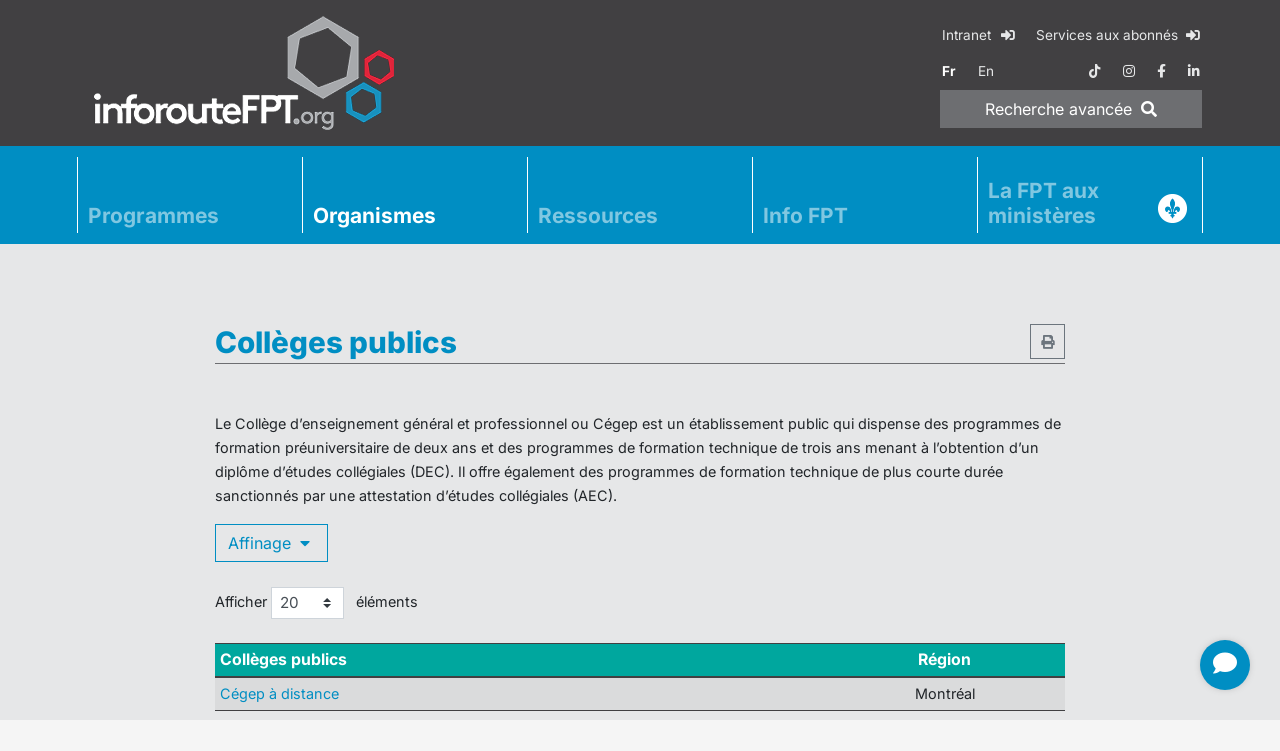

--- FILE ---
content_type: text/html; charset=utf-8
request_url: https://www.inforoutefpt.org/organismes-niveau-collegial/colleges-publics
body_size: 27906
content:

<!DOCTYPE html>
<html id="html" lang="fr">
<head><meta charset="utf-8" /><meta name="viewport" content="width=device-width, initial-scale=1, shrink-to-fit=no" /><meta http-equiv="X-UA-Compatible" content="IE=edge,chrome=1" /><title>
	
    Collèges publics
    - Inforoute FPT

</title><meta id="MetaDesc" name="description" content="" /><meta name="msvalidate.01" content="A64AEB3F43A749BF21575F94437EA9A7" /><meta name="verify-v1" content="30MvyZmeRA2is0Xp7z1SKVt07t1sY9QgtO8EYtUfUvc=" /><meta name="y_key" content="f612993b94cf0527" /><meta name="google-site-verification" content="0B9d2hl6LmmhfGvyt17ZBE0Rm6RLNBRPvuqhuylMH8U" /><meta name="apple-mobile-web-app-title" content="InforouteFPT" /><meta name="application-name" content="InforouteFPT" /><meta name="msapplication-TileColor" content="#ffffff" /><meta id="MetaOgImg" property="og:image" content="https://www.inforoutefpt.org/images/ogImageDefault.jpg" /><meta property="og:site_name" content="Inforoute FPT" /><meta id="ogUrl" property="og:url" content="https://www.inforoutefpt.org/organismes-niveau-collegial/colleges-publics" />

    <!--
    <script src="/bundles/modernizr?v=inCVuEFe6J4Q07A0AcRsbJic_UE5MwpRMNGcOtk94TE1"></script>

    -->
    <link rel="alternate" href="https://www.inforoutefpt.org/organismes-niveau-collegial/colleges-publics" hreflang="x-default" /><link id="lnkCanonical" rel="canonical" href="https://www.inforoutefpt.org/organismes-niveau-collegial/colleges-publics" /><link rel="apple-touch-icon" sizes="57x57" href="/images/favicons/apple-touch-icon-57x57.png" /><link rel="apple-touch-icon" sizes="60x60" href="/images/favicons/apple-touch-icon-60x60.png" /><link rel="apple-touch-icon" sizes="72x72" href="/images/favicons/apple-touch-icon-72x72.png" /><link rel="apple-touch-icon" sizes="76x76" href="/images/favicons/apple-touch-icon-76x76.png" /><link rel="apple-touch-icon" sizes="114x114" href="/images/favicons/apple-touch-icon-114x114.png" /><link rel="apple-touch-icon" sizes="120x120" href="/images/favicons/apple-touch-icon-120x120.png" /><link rel="apple-touch-icon" sizes="144x144" href="/images/favicons/apple-touch-icon-144x144.png" /><link rel="apple-touch-icon" sizes="152x152" href="/images/favicons/apple-touch-icon-152x152.png" /><link rel="apple-touch-icon" sizes="180x180" href="/images/favicons/apple-touch-icon-180x180.png" /><link rel="icon" type="image/png" href="/images/favicons/favicon-32x32.png" sizes="32x32" /><link rel="icon" type="image/png" href="/images/favicons/favicon-194x194.png" sizes="194x194" /><link rel="icon" type="image/png" href="/images/favicons/android-chrome-192x192.png" sizes="192x192" /><link rel="icon" type="image/png" href="/images/favicons/favicon-16x16.png" sizes="16x16" /><link rel="manifest" href="/images/favicons/manifest.json" /><link rel="mask-icon" href="/images/favicons/safari-pinned-tab.svg" /><link rel="shortcut icon" href="/images/favicons/favicon.ico" type="image/x-icon" />

    <script>
        window.dataLayer = window.dataLayer || [];
        function gtag() { dataLayer.push(arguments); }
        gtag('consent', 'default', {
            'ad_storage': 'denied',
            'ad_user_data': 'denied',
            'ad_personalization': 'denied',
            'analytics_storage': 'denied',
            'personalization_storage': 'denied',
            'functionality_storage': 'granted',
            'security_storage': 'granted',
            'wait_for_update': 500
        });
        window.__enzuzo = window.__enzuzo || {};
        window.__enzuzo.consentMode = window.__enzuzo.consentMode || {}; window.__enzuzo.consentMode.gtagScriptVersion = 1;
    </script>
    <script src="https://app.enzuzo.com/scripts/cookiebar/9c31c23e-df1a-11ef-aed7-431fa3459697"></script>

    <!-- Google Tag Manager IFPT -->
    <script>(function (w, d, s, l, i) {
            w[l] = w[l] || []; w[l].push({
                'gtm.start':
                    new Date().getTime(), event: 'gtm.js'
            }); var f = d.getElementsByTagName(s)[0],
                j = d.createElement(s), dl = l != 'dataLayer' ? '&l=' + l : ''; j.async = true; j.src =
                    'https://www.googletagmanager.com/gtm.js?id=' + i + dl; f.parentNode.insertBefore(j, f);
        })(window, document, 'script', 'dataLayer', 'GTM-WS7VXZXT');</script>
    <!-- End Google Tag Manager IFPT -->
    
    <!-- script src="/Scripts/jquery.3.6.0/jquery.min.js?d=20260729-1401">"></script -->
    <!-- script src="/Scripts/libs-dist.min.js?d=20260729-1401">"></script -->
    <!-- script src="/Scripts/all-dist.min.js?d=20260729-1401">"></script -->
    <!-- script src="/Scripts/datatableFr.js?d=20260729-1401">"></script -->
    <!-- script src="/Scripts/ressources.js?d=20260729-1401">"></!-->

    <!-- link rel="stylesheet" href="https://cdnjs.cloudflare.com/ajax/libs/font-awesome/5.15.4/css/all.min.css" -->
    <!-- link rel="stylesheet" href="/Content/bootstrap.min.css?d=20260729-1401" -->
    <!-- link rel="stylesheet" href="/Content/libs.min.css?d=20260729-1401" -->
    <!-- link rel="stylesheet" href="/Content/all.min.css?d=20260729-1401" -->

    <script src="/Scripts/jquery.3.6.4/jquery.min.js"></script>
    <script src="/Scripts/js-cookie.2.2.1/js.cookie.min.js" async></script>
    <script src="/Scripts/bootstrap.4.6.2/bootstrap.bundle.min.js" async></script>
    <script src="/Scripts/jquery.basictable.1.1.0/basictable.min.js" async></script>

    <script src="/Scripts/fancybox.3.5.7/fancybox.min.js" async></script>
    <link rel="stylesheet" href="/Content/fancybox.3.5.7/fancybox.min.css" />

    <script src="/Scripts/datatables.2.0.3/dataTables.min.js"></script>
    <script src="/Scripts/datatables.2.0.3/dataTables.bootstrap4.min.js"></script>
    <script src="/Scripts/jquery.datatables.1.10.24/accent-neutralise.min.js"></script>
    <link href="/Content/datatables.2.0.3/dataTables.bootstrap4.min.css" rel="stylesheet" />

    <script src="/Scripts/all-dist.min.js?d=20260729-1401">"></script>
    <script src="/Scripts/datatableFr.js?d=20260729-1401">"></script>
    <script src="/Scripts/ressources.js?d=20260729-1401">"></script>
    
    <link rel="stylesheet" href="/Content/animate-4.1.1/all.min.css?d=20260729-1401">
    <link rel="stylesheet" href="/Content/fontawesome-free-5.15.4/css/all.min.css?d=20260729-1401">
    <link rel="stylesheet" href="/Content/bootstrap.min.css?d=20260129-1401">
    <link rel="stylesheet" href="/Content/all.min.css?d=20260729-1401">
    <link rel="stylesheet" href="/Content/patch.css?d=20260729-1401">
</head>
<body>

<!-- Google Tag Manager (noscript) -->
<noscript><iframe src="https://www.googletagmanager.com/ns.html?id=GTM-WS7VXZXT" height="0" width="0" style="display:none; visibility:hidden"></iframe></noscript>
<!-- End Google Tag Manager (noscript) -->

    <script src="/Scripts/popperjs.2.11.8/popperjs.min.js"></script>

    <script src="/Scripts/tippyjs.6.3.7/tippy-bundle.umd.min.js"></script>
    <link rel="stylesheet" href="/Content/tippyjs.6.3.7/tippy.min.css">
    <script>
        tippy('.tippy', {
            content: 'tooltip!',
            duration: 0,
            arrow: true, zIndex: 9999,
            delay: [1000, 200],
        });
        tippy('#tippy', {
            content: 'tooltip!',
            duration: 0,
            arrow: true,
            delay: [1000, 200], zIndex: 9999,
        });
    </script>


    <form method="post" action="./colleges-publics" id="ctl34">
<div class="aspNetHidden">
<input type="hidden" name="__EVENTTARGET" id="__EVENTTARGET" value="" />
<input type="hidden" name="__EVENTARGUMENT" id="__EVENTARGUMENT" value="" />
<input type="hidden" name="__VIEWSTATE" id="__VIEWSTATE" value="cHJarhH6RPk8FDv67GeyQ5skOkHUbz0M+wJIS27YCZBsFE80ihF3KmVZoMk7YAsunG1QL3xgo7EuDr8bFb+23FfR3QV17I7KJANLU7A8/y1zdv8Pjhe6vyl83AOINnubGj9vY8eIojRNxCafRbdmmq+VP/IQGEwJ44fRlx/cD6G5HzRBY7PQuxwkirHaf5jT6Ra1QBSlCeK93gVE7gOplvG+6W9dV8rl7QvRwGCtv9NYtGgHUFhZs/5ZsdAzZ2H0sgA2oM9hzT2rw8z399xgHOisGLNX/Z7C8BJqIWc81v7jsjTBvkIipD124qHT7gHJoVLzBIYLIZpDdQM/u3zAn3F/CEOXK9CJmgOuQ/JZoiHduCsLrSzEHWrIALtDfpMdML+YEwZiauMXg5QPniZCBWS/GP6df4diAz0iGbTuFB9OcU97sK12U9zVkOAQnytj7jhW46oxTT2perNSSrIoW6F9FzmJSMLuGtMWlfMPCrng2SLIXfWojQMLrIKZDe8MIJO4qQiHj1X3wT5Txra080TvwMEmwShOmFpVzXhNo+VKeePpDa/sBpDuJzXpkytxtdw2laxeT8UNwiKF/VaFf1fZ/qMeVDIA6HdpF1gDAfoqjwFaL+U1ELWAHAh3gNQ1Bn+42FCyvMaegM5WQMtE0qTd+TOsXYOo5nlBZzVc62ntyIFSRZs2MIMhvsDJKfACeIHJMh16MiaMij/nDQwDNWE8d1os5Lc65LnIvsQ2jSUgO6miUSd/[base64]/XRaKGc+El81ybNeLASyYWxUbxneJIdE/O9TxguXZ7aTSQiTDZyM0WOmflU4uDVGlJ7pT8K03Gt+RLFN2bmES/9b54kYFGrN4+afNgGhsNhkmTrf4Iz3qnKwYeUhzZD8CF1CjoZXiS+p7O3pyKFAKVU25zGbBAQtvAVhagFGR57NGD9Pg08oVNhcfJHdFW6tr2WK4sQIDCfURVYwU+7ykXyE3AuPMEQDx0/lGY/+6ELvxBNFyo7/pshGiHEfnMqEzcxrbrhPE6FywQnWvqX1/[base64]/f8mI7M56uEN/B92YCxFW2REb2FxOX4U2jFITay9XJEPa+tIoDDbbxupR1dCxhlb8d1nJg0HzC+2IPcKUCpz/8+fNmu6QlRb26FbCCU1/AhntuaqAMGwTX28DE/OA2p1gM7Mcx7vdCk9qeWl0VkBjZRGXI/79PTS5+G83VJzWT2aDe/MLfhOx6IYANGsM5IqssN0SXCnYEZcRUTjv08rdQQO2dMC313d44kC2OjmZCIc4OuTXyGLTadmHRMppj4axcVqNNdQJYXPnvIzd/ufY5/4UeSa9GdPM5nADVB7AuH2WiDMGqKfZqsMGMaozNUHKVjuqjnYGFIVbvdOSL/TFx7V+fYSd/8KNI4C48QPK4kaNG5h82gSj8l9WJTay6EeBwEZN3FgU0i3tTyJOfED/av7CrZIDxu/Q+rERYbvuBJk31qYmtQ4BDWkry2USahoQ8bcJ2S2Kr3E6KHWVEZYpF6fC2KgHRQXxEomGMMJ8lXi8hj1QxhFeYkmfA5IsavL29tzrxMtoooP0j5WWIW99gFYBymktm1HowUMpeLKE/2XFHLFoLpPyzBXz9U9q+wZnwTg/LZFT3wFAlMBcOhmpc3JRMZamVMDHg6+huWs0QgKW+YQn6i0axbhrcb88fF4qKHymLFS/PLgu5Yxnt9FrH1H+1dfXi/PlWPzcCrBVtE9YeSKU0N+P1gmh83m+ZtfLEkFEuCqpGjxMnspDadZVoCDcDYF/DbYMOrXeCnaZeRRwBoBn+D62QE1sebjS920SjwNXkMk/HLI31NuJkCXTJDzA32Z92d51dvz83Y9Xdlqzj5XExVqqnVcsVWjFojZnv3JWJVbV0znGxGUH6QkqH2twm6A6K3mtZ/eWpEm9fAM3tIgN+a8QJ9XFRB/IGhPXdyHAxEOUosgfuVBIPayf5ZZVwMPrQoVMOO1Jj7y4CxxPhwV0Tqghbvs3VCe/jhEIFLOvtqSzwPIM0IhalKdFi5K2tetn55mRAzwvPTMm8t+a7DXICcDdOHJUp1jaYQ74pl/xoil9EiBOf8OuB3KmZYbbsLadPYrHuGH41DTXHcKCoNu6ceAYvU0z/Io841MwWyT1UK5Y0TNoKxP7i0MrEttaSjZXmantJDtmcmHeWUDN4M4+YfrZVOiR/+xnCboXijM66Crd2AWOsC3fzSb0kmJkWumj1s3iEOe1wfC/qAbyJzq1sDKRXEHXILYRDQeOPxa0fMv3Ya05yVJiE759MQ26HNvTiKBgWDBpCSyc0NP/2IKLoFUNSU+SkEj8tCSHqG2lmlJMiDdX8goSkLNWSSoPu8Y1t+8u3RxHjHo0q0BCHZ2EA1eSXcPM38Amf/dNo0Pamt44az3U1mcenghlI3EVeSYx2ArvRcZqlUTSjEY2AiNxy7IEWXGSQQhWVNMilMGfh9bAAno0/YmaKDL1Eu5GcHQIz/3pgxPhDfRzUNtlc4qhagUT5FPynTMKiyCYaHtYG8DZNYXvby3bsiSFxyeZ1zx/3zImUIMj0R+GcBZVZ63GLDLgWs9WzjHOhI95PPmtIsjfiF0hdvdfYGzAcq+PunauTlHrNFE9Ltmsp++zKddeWDAyKsJ6PTO/qUp7X576rLHDSXUN5A8o0acHLw9yhP/m8nRsQ57wvnVXPa9HzeVfD49a1V9iR0k3xtKreGR5+vht6elp3eHXvQhhe+OzMC5ZwAB26TVPEmuTPVXu8jL6yrgRYFuKljr67fzjBC5fnvAsmG/KQiG5Xmw2lKJ4eVBty+XO70zSMGfSK57l3fWekDnum8Mr3HTcJt0NjMOZ9RYIfIygWBC8XQBal7UDIr6QB+s+FGWyJkYIQrWPUSL1yImscarMqyd2eDIe5uke1Z+Uq9MgA4aFZnXW3DCpMu332uXTIqhry8n3/awRvaizFRrKjcfoHdD3H1hey8Rf15+2Kvq4HuibCphaDxNYuiYVPfq2SqFcNHhrLFEHk20mGdA+e7EC+othaGBvMabjuDPSh8VTo50g1X9kNBqR/ZD44c5U3CKze6JPjXJVcWHqLiZkSKd03CZyNviNSViBZ1OykI0Xt2WAXFBacZHEajaoNPXY0GTl+hOrJTB6TWC8s7Qkozz8zAwXhkgL+WFHg+VSbrt/CUsooVDoIJjDCfzuaL5nCNy2I/6dU4HBLSPtWTY/wg89UGWjQgTJBs1AIOFTpyneoOtqmt6zt2PeNxnhWKohWjbR/S6YisVP1lSBNhD2/eEQW1xEgqNJKYRLLW7CEP0wd++7ciP53UqDbMp46swn3kXWXMfU4sLR2+BNl6xvEp0zw1YESGXDlixIsR/6CuKildsKaSKFL24Yg7hEhoP9iNd8lwn/Vx5xAZZDWRcMz8//hPFvFTFJBgpaQggCtaQe2OUrSjebDReXWNGvy5kCsmYW4etzTYtFxs26YlpK5MBtcPGxYIS7F3Gt/UTnljsZuTL++ryEQylxlW0pT5tsurRnYHnayPA/[base64]/0iot0w66F8HLQ+AAAEGDTtToyzFvfJZernoQS9uzd7yCvJmZPJXzzuD+OcIZKGmPKwLAR1hR+OO3crKLZvS++U/18daaPiBFpNN15p23jcRU1QqgCe+hE+IFuM5TLF7xl5VjguGuqNgYYh1b4F3targ5kNlehWWEZsycv0P62YybgRZOe8VY1i/dYzeNsyixJwkvu+Sv30qT8EXETjhWgWtHWsM0YIDmzPkl/wzhxU78/dIAEXgZ2DnOoxoAgMAzhMX25xPqfkHMZl86FHCx8Op7CndpypAvh7j5GtzYLaXNoZGmJ8rk3mNx7/idu13FomTY/1B+aqjw1ilxBgs+xz7pYx9XD3hD0qtIR9wX+jyRk/8hzKomPRpSsLjh2ZPgK7rTO+psWicAGmOSQYqlWDONSxvGWlNpv+55BTE28uSZnGMIFBgl4ZopX45SiOa5htryiStgcz7LD1kLnixOXEadEUCygSNRdV/EiiRRSSHL4lf125zq4YIYxnHnc039NnzS9qsEC+PO3Oe7Y1gpaButmUt5gKKfRPYkUBKzHT89dPDb6cnO+yR0Kjdq4EkIYBeIS/hPAsk2S/9jZ/tQUvoQk5Bea/6EIraDXCUCB44E1hzwOlpPFK0Q3ExXCPAQKbZo/bu4gpDgZE9WFHXdQoqFceskgnCvQySbx9Bl5eI+4v5FbOIuyDdirIHIlMsqjdrYYGfrG+KsZIC/SjHUTS+DvzQTzF7wcUvvQaWm43kACpEUmN3wGbF88NeYDs7r7O1EgO1b9MwotNNU1ONKNRhdAa79/81b3piTYX4j+RPe4xxOBtY+XSfitOdlkkzDXsNrvaZva/[base64]/RWQaVDmPibajcc8hiZPRkBybmEO6z+Z+ibtqNmmRG/RHiJAdXAdmP/LgfzEL9zvjlUW2S8dFUqf0biJSqGXODu+OrwtRNJxNmaa73UNHRhOQPjR/J7bh2VhTX+k45dpdX+U1MArXVZboNROY1NDJw4flD4tM2/weg8sGG5UNc9+NNsMc5C7IPJTWt0vb9lO3uCtWY0r9Lq4PisyYIkhQid/[base64]/Pfoi9EoxLLw8XCsg3MmmeazFXcaxWQp9uSy+zlZtFPYjxnabG5nxAK8xOosdvu/o8HSd11Rt3sYxoxjTVS+FPLzVTN+BgofMoqQqrtVWSEHj8q/dDYhC0WXo170NEFUGmWAjdr2PPU6dTP/YzdcF9WzZPB+RnOVMXZf2Payf2mbvmswUAsprn7C3Ulca7/3Dq7+4NM41CjE9URKveP/LIt55jynjh8IURqwGG/YU/x8wh7Xbxai/AY5CCSVpDxdhCxuxiqg7r+YvNrTckGzRHXzeXW/BAFb/8kSDcKGHBq3TAqIue+zARV7ooRB+CON/UrCD58+kgFi4HZymw5/M8LyEcfKsnMlKmwrWXN76VWS2pB74M2rrDJO7UFu95RHtZu81KxR09W776U5HbPLVb+nCTbWZ877NaMw16K5bdQqbqhmnqJ49/tidpLQZ+ojA2u114Dm+eZhyT3GygwDvnUUDK0efWx0F0apkXObStViwgx25Qz2XF7PnhTY5OrjSdGP/04G0L8FKNJeis0CE59R5xUE1/Hc2stC4J8gACtVNurQfxQ0M9CtliJ4OKofWuJNLZH7gC59t6s4+SF10UDu5Msohfx9sLm6h6OVm439+AuVjyIVf/clIPYoql4Ub/vU85urt6tEQUXVHkqoxAOiz+auLpjyemuF0ruW0W7TBKE4+SFsA9QOCMBccUtaI2AHB5vVu3ev4+1RuPqjMz5khFDSPKWuLEUEVaf+Twi4qfbPIECAR60FMyD5mxj57S8wPZ+H5ajxC1fIiUXgWTOoZ/IpccRENQclZ0oZkDIVgYxVJ4tVDJWiwy2gDXH6FFpVORlEUR/d6CXQlQx1Iq5MigpZ5HPzxFCwo4Dg09LsrIssoEMAcEbO4atOQot32mj5yzNAPxNUW6OFvJ8YH/tT3Opo3p1s+CHz+8WF3Ijfo7coEelGY79NNrzOyMKeCZnA8rz4QfsFeYFF695jjq4/CbncOL7JK5LpXHazQwltCwxzk9ZQ/[base64]/7YwqREn7996z8Q6NYfB3Ev3ZFMs7uAhblkKKJHjqnzJpHctuwgghcVtEyaGiSgFL69HHisYH3EWGf5+owNM0huWQwnycs/stFu6qucTIDTdkFklmVGqZMFS3jKqYD7zvfPcanegsdZIPi+tg0xFWsDM0Xw18LMBzHkc8sAGJS1ZCVs4zQ/SG0NacyS8atfoSqH5Z4Mw4znNDZH5IX+ET85l0KY5k99m2i2E7HUzBorkXg4FqmGpQwayeHiCNPjqUl4VfgQbzSmxztIJvVd2BMQCnWlfL1dFHIMGnFyfu5Y0ZE5T/xh1WdNqSN/IZgherrR8ZWE2GQPN8U/xH2vB21jaa/1/ZXGgLWPoQcviKscZ9uw73ssRBPp+5BzmNaIOBOFK6rjSflWV2sL6Wf+kqiMFuiVbsJhDr5QhDHPD1q+9FD2vCZS+2k35xGs+1vPhZYOJ50x6TTp9ErnP8rfH2Atruz79j/a/CUCBkw0TYZOaD/7W+bmAR3xTX+Dedx+PMdbOGHIvnb79bkkbbDr/3a7UCvwZI1HmguyvXnQZP/H0dJWq/uZJFc0HZ/3oydKPdE8r9sMCNuGhN2GPG0K6MfSdB4LsEDq+SX9083NOdsp0ki1szpFw9FeeU1MhpXyhehRVBrPW+37R4QekP6uor+m54MhbeFJ1B3NgUEdiOGrqVV/ym+L4KihvVE4KrkLxOdDIZyJ3HHtyFw3YH+z9sP1Zv5FEBqojaqwjRJrmyMcB4tHEA5JfkYfNK8VHoSK7Xi6duuhmO1OcAdhwtOsqRFKMDdNDSkEuwGnDPdU9AmJQApI7MaAPxKO+q+/pnRSUrxTQV0kRKlIs5FakAfMX56Dq5xyCZJxYW6xXDejeFjlObe4Lw7lk+PmwjNrB26IeR1lbpNpq5XuCydyz9IHN41Hqrs3o1GCOjQNxxVdutitkmU/YZQnzloujnG05YLtMMY8+For4dSjaPufrdluT3BYtbFlK0WxjxYPJ76+3o6JsDwnJ973MruG0J/4ty1Zt2jE146ieWjSC8ZPeROwX2FE77Le5rzQhTZZBOGGUMFx4xNvA4Jvjj73HVGi/oea98wejugk+mgzY3GjNFiskxy5wTlrZIAgb5jwqCkiaU9qhJIuhXxkaSAY3Hr0HzSh+vVSJzFm1iu9GRcc+SFvk+NIQRAk6RsRv/+LLjsNjhaFBv8sANnMhoKBlKavV8sdRZwyja88iO3Q73Nvz65X5idbG1MQ/uiFfdXM+ER6G8/Spbi7kPkX/ArozaP2oHzdiwc8WKPufTfcU8HlwWzae+FE6FFyvxY2D23NFMvQdHLaZMJckTqpcQ4FA1MnX4T+Np5yHQQ6Tyqd3GEpgc7Lox+q2nol4Yz+2o1ddwEw/WR5JMu6Oc5WI7yykzPaotuV+OzXQVLFWZ+IeIU+CeKQddTAHa16hBMBnMU/AWv73jZX4TAuwTWEaWVTAAULwVVOhZ1bHIQpDgWTpMYu3/27azfNeMdGCSR2xWsPvTaa/WMy5YJNZb5bvAA/lgc3nYUdk/nIOiW0B+1Mk5j6bCxEA9F/AMyHGp6d6/H5gWkgaVfCZ8TR77TK0uqDFI0oD+Rh0NC0LFfqLC4jfjl8klQ4mihFxCS+/E7gPduDRx5p2QYM1mH/[base64]/babvyc1FC0KBC5shmBgA7drMmaSzo1OHRdJx0DrMfGJS8yiCEjTSNONrcwgye1XjXU9lHmZLDFmZ/lVh/qiGyvbdeZeJMKRj7Sjvt3+B8PxVlWlRqGpBVB7Vt5QoIFieFkQP0yEGe26lnKsazoJEjHlZsIgGHgtaMHr5fVt0Jtuiwh2pTXTc+Qs5F854fxEn4jt4G/Fs+UupgOBzCdQFODwAppjgCZqLYQoO4VFciTe9OD0Pb4RQv69bFbwubQ+w4kL81grhUiVxolsd4BFtYk23c2wpbWAbQYeJ8naeRg8msb3eVFKoObwMCw9RgYvYFlZh6BVX672/dMDbrGcJb0TLOIFif2KDFZFKOAQy4WnKCAO9lPOpzdy3C+puK2ckJCuSlBmiXpAkAYVm5M0HtqfIrkKGWUK/ecG0qBGlY6XZKx9JS7zvRP650XFLcT9f9O7D8kI/HW/HbPXc2NMCr85rEiHc8jGi99jZWD35TJv014ff1ypULQ/HXVt6dM/KT6VXuMVHIwdn4Nc1TZEtv1LXTX7d4aRY4s9U1zSIUu78LWug8UqKRtUYpnijv0oeJxv2d22Elg432v7yFQAbmllPmpsEO9yW+QtshyXOJc2t6lX6kX+mRTJ/XctK/qm4r7aB1fltlSGJQaj1ixGDcE3LGOaz/vxX7J4kQ0+t8RXnE5r8I/[base64]/Gru7BNn600Hd8Zuzi5NvmufsBrKC/H21tq+11WnRPNtDH5xZ9AbEg4uDGxYWCJyPorWJ72ecQ8B8kejfp+Fog3mGXG3/xvmUKNHHcHOa8eIu9GUUxfL3jhTUnKVnlYWcWwPrOpy170qKzI5m6y47kyQj7PFf/JYhz0zb2peHPC683VEmPDML6D3ZIwGYhQxVMNx7kNPAifbd1CR7fwK5O3HwhhjBYzXlZyDpIU5q7d+b3uX1Z01alLaW40andeFDquYFvOSalf0UecBz2iH/pZRRga1gGPDZ/zL17JGduS3PxjP5o9nJdVpYlN+EAY9JIge2wX6ElZmhRMeGqlqxV7QK80amuGKx12LCAWSi6aOeQhRM9cRR3zLRdZ+TGpLO4+uB8kGkfMPWP565JG4ZF5daW/YDSXsnP3DcSr/cOEM7HGiJ/3uWNtb9tQRVsTaGtEGz8MnaWKx104fyc/d1YG6TZ/w/b33z0Ddk7KBxHEXSK2bO1iyDSFEkRPJWBT5dmdDLNbea1iS7+XCFM1Vf58/Br3AAgAF0zpfacaHsWFBCIGVk2xVbA9DyW1iq5FncaSc+h8ZtnLYgxu3dX5k4qTdsAID5d6FQoykeEL3fRIHdoUO4InOKSt6SiYG3DKowwbgZHyWoY1qtEpU/QlsgjYgb6afluP95/KADqKiUp9juJH8YV40P2+pLp0hIG5Sc/36gSGm9UAsIk1zF0gx8MD4JQdBbddPAkWTBRJh0fAW2y7TtKOX3Co/M2GHVmfPWRE1skO9zJS+5tmZJTm7Vnsst/IpO/kKK64GnE2TYRYpKOEk4RChhWCtmJb0XPA7EvwPkQuij1SwD93Xew7Thleivkm9UtrtUldUNcddE/DawQe0scQ4armA/[base64]/NXXkDeuxjJeB+OTyTTmJyIOoh9HlXP2goBD3yTHa66F9tvD5/e9UEjOrZ4M9Egg7mLBXnSswtWkv3hifJ0EHSAOU3x87XK+HhrdPlUNBieaw1doLVdA8vjXRNQm2WAgUMqcaWoi5Twflaxs+Xz7txZ64dJq8ZLf1kZ+cEjurKeZsqPBIWVCRn+wPPWhJNcH3p+yBwHWFXLn/n06hAXnD7tpt8gieiIal4U3+/zt3LU3Keul+ir4J9nPk1G+0KGcWHeJg6+xGEOaTtw4RREc9djuwpc/bWJcxyCOz5z+Si927GKgiUiG6uqYdM2t5j5x1Q0cuoN0LYV5D/qDaeEQUzQnlLRUBPKD0IGRDsI0AsYGLlvy9PTv3xWhcyAZYMtAMMfDfDGvLWtBXInbOFKi2zD1MWBdZadv8cAIsWAT73cGG/k/k63AzPGXjRH2bZame86iGvCzbFkmHkDOvzhZW/0js3sl3rmz9jydBhIyoMK7gUfgQYawoW9KEy6siRgQgP1g5ZdnNIN8Ze3ywgtOUTaoi9GbFbz5Ppiz0Ca3p8MbeO5NP0AwtJcNGEWPUIoNdIYScd3EHkuM7lo2wVPj5H+MiF6elHiwJXwRJ/OELNWjh/gfAJxI2KneXaNM1UvYNfKn/[base64]/8vmT8J18wUlUcQuAhqROR+Ur77LjgJnxtlGCZ9jBh21O1gjSIXk27w2a4tBLxdU5cNChB4g9/0DjIv7B7TnrPWr8vSEclUvop1ARiH8EjgA3g2JFQpP4EsTRWfez4qbIBWLm+xOFLE6V8QwN7RxJZgwWRYf6qzCZi58gD6vpoVJk4fmj3Le1O7UOzt/T+YQ/hbx8mowkcqRahhoW9RpQvHHkV2xfnNigaGLLoB7FUE6U2uLLJ29FkHWmnPXkw6xfGxnKkoZonB5S+yrBKZ01VM5jBKZ+CeTjBiwTddMKnQT4Jh6elFDO3K/[base64]/qETVgj1HpPXgSsuHngp9aQFn+lAlmMczV1bQCMnY6zCil+v5s0rh1vHOTm/sKxg5u6ErQ0qg1p7QcGrxyVufvodqmc/yDiVV0e17wTLQagF4qurnL8wnBuaQVtWNGdblLQYUqGal+yMET7tMaXfMEp0BWQui33o9MWAFJMQFzsbPZJWPmgV95TDjykg/witKaZ946RKpPcMzweflkI/oS5MWUqjFIjFHpBHdvL2ZKP4wVCc9Zdq8dcMV7u9Fesw01C89wcZkyZGLDr+Bt1gNwaRwPqq9BZmxVDJp/tzLx2bpByZM0sy3LtSU7yyfxbBxZPnLFVU0zXfG38JCMsuzjoAvZD0ljmNeFlPZY78utv9sgwd1fVSlI2AcV7FBqqjnef+UcRi+5oq9cLqJEqZUNuNAK2o6U4U5s4c/lCxr0ft3uUrCY+voQekeXbQJZnbtHynDPBzBWD8BRha/v1jolS2947zT/VKqZxsgfDlLwwF5QXoHkDAmzR9S5L6HMuVWRs88H/bhic62nfo5SupWm14+DRxWw9wvYzqmoaRwp8/bPYdgVHY+2sFY5rP/4aAGl1cYbTWUwZivFBAMDjEhppE5qxuDp26cRe1PgqdiAE6Or538ISRF2EkuySdWDLWt9SKrOcksbfhblHz9nawqUtRAIgRaUbRl6aL8akMYe2SaX3QNGyweqelh5BK8qRGwCepz1or/m7eJBfiOrBYdNC19UP+yIKQfbBvcRKHwacF9JII1AjCWb7WX5wgfbhIuquK1pj6fNt54FkqMFJ1bRGxf7TjCd8hbWQblrICXPzCT144cIBf2pPQnZfAgVrPZrEv8dBm0+GtnE5VUvooFuEq+pQmu71TtczYWnVi+zCQ+0NPv0C/hfvc2vjezNG2jUy95B71s2XbkDCKXGokEdWHn5lYR5qvVqOylcB7bNxXr9FPVOBUYtZ23mrE/ypSs+R4S/[base64]/trm0I7SXOk+OZinu+/ryyavHjpCHvnHz9Ic1iQwJBoXalZnx9X+HunHBuOBwFVovPqxka1COep5caJdKHqlHDveM/JxnyL4jdMRqp9/smXqo0IFHEHqOz5wPvbhVzrknF/cEI5jWoY24EVY9lRvLVnT/5rp3o6VzgBEdgimG+gqGvLu2K1/GYASLEIkrH+NAm4j6DcG29QmjIn6h+n6mQ/HdXfpd1YJBGCOpk87OHVE03Ohz4XFlEK/lW9C4T79b0C/2e1d/RyjQPtTLsg4Ye0Jr5OqUzKAZxS0+sNl4VLruW/+2EMEIuUOchJXlE4xcsKeLZhrBGNlYjjDbh8VhnUDSb99Jj0i86umRIpIe6Oud1I/FoVY/ZaMyZQR0TT39Q/OGf31KEb6k7Z0u5aNk2Lj+aieQQqhfklrhAvxsCz9RHL3OGCZh/xOUO6JMMrfT5ZkYWsEeGj5jKZghLjbxPc1CugyWaJJ+aTyKhDb1R/tcXkj7wZ7jdtPN2v3KF6HPj+Oxs42MF7P3Tfpo5zt26MEF2ToY+pWsgQk7qQwu7/ap88auWcheqYSN5ndjwm4t46s5cH1bx8f6l6GLBVsg6GhahrGXwePu2VSP//Jul12Q/BDU9RwxcXa6oV/CIT8SWx9ZK8CD8csPg/kY1rr94sPaGrNFaVnLxTNrKAe/l1PNOOOMfYmBeu6XPb8wZx78UbKAbxZrOZlmUeK6pZX1nJ+fn6A5tqFj1+45Be0JYhvwSEV0+kaIhoSjyP7Vm+1ntI6htS7v/drG+0womQDK7xWlmGbBozsSHKx0nsUUNUWgJGuoULuFyqMHkEXiAxaQF32nRc2ZAm4br1n5QaOk8tAW4keYxNIRIidx1/lg1sg4vBMojDc8OsDChj1R6Ix9tzmZ4C37mQgu03bTSBj3mCnpHH9RPPEoRUyPYbIvGnuM2slrgp0GJ+jhthvBEy60VRKnRwEVVYxEouDzWBmPtrMNw+JliXlQVPntYarI76cxKiR1cLjEUOfg3k1hcxUj35Q7aRhpeng/[base64]/4dzjP5507kckd19Ln/RaD1aIkiYjqFXPc8M5av/JZkBh8WBwy5mWDKIKLV/IyFsWcI9prToxSigTO/K1MeV0bmIOFyu3zyUrQeFrsh6ibErrdSRXbEyaY6FaEFrYWUk5MX9c3+z1b9sbVl3Le+lWTpMlH+PJWWUNjol1F6wmzSL2TlXhf2BYcdFT7N5kPqT9MipyqR9iUgiQVktw2cC9uVOrw2y1Sg6xnADr0Qm3agN4wSyq8S0bAGMSQfq/Sr+4BNIMIz+ZTz7FqR9qmFJvVphuHz4fMKNCYONd9Bp+eyIMrdM4gPCYiO3yA7UzBKZPSKJDH0E2Kx73XcndXD4/Q+gkeXPjcGGwqrdmutEARzSkVTrNw8JCpl59BA4I+rTo9+WRausGT8O3FjXBJyAnR/BckZsi1xir3E68Y4DtTiX4fmb1H879Nn1mIRsDnYiQbrjfEGhcUi2qLbhQKLG7adBw1NYdZJ45MpJzb6/xt3ITSMaWbd5WHEK2LXDoBcMZ26r1NjKLpwF+eLeyTCT3QmME0pguK4mCHmUlgq516QXCUp2Rnos4o3f6Kho/oHhZeb2VSsCmj7Gr/aLdiv70PMHPKkQILT6IvQiHpKTukZ1GRIeJE5FQeLdmZJzNneOvUsXd32fUeusV1urvdLX2SqoNzKH4F2jg1gvxDe8Huz7NE91JzOIQychsEQ+BsFgTA5dPeEwkzcVpZx8gtdkVT5TrHmP2UxNWpG7tqq6fhMEvHLNryBBui+FDuKDF5Np5tExB/ijezCHZu//ugviLLoNMRwpNELxewSZL5KRXpA09LYUWrGFoRPV4iB3EkaOrVBXnOvEOnKJzoJVOh9iWVBywfAMK+swsf1pSxGGQfxFp0z1q8qsYJaBhV7PSSIQR1k/QY/F9O9d9tIWmNVs7N41YgFGz6AAdLmcYE2bNgaWhqZ29syg5sInA7YncCpccpNMrAj9nH7WP7Xp7c85mIpmcsEyXasZD+YVjUrsoYRncM+SRVEGhx0mpj+aNJ+9SAPSli+rCBd8OcdLuNxicHNtrg/p62oq/vA7j9IHc9d5ziwA/NgEu1/wUjPTNXtiorcEW4Sr1PIeP1yjP+LZLf03693HPN+F/pkAGI2+VrujJfnlSrsRdV/oa/2Yqo3ajvYBsa70R8g/LmyAb714Y22pjRA2QjKnWXzofTwkgx11G7HYVk74weF7F1YWtGl66fbM4OmWc3PTbSAc1FbCMrCyW2Ul0gemuFASrZBiKX9XrwIjoLsIZotRuo8zfBW5y+B0GpOxJc/DxZQpQAEcH5l/LMsuPTiMF9sjzbnwspxW11NESandhS8hwtKkrTz1+2kYOHrbAlcxZfimtKO2fS0pBx6R2Z5pb93qL5CSeVHK0xdJ439BJJpOHHZtYHqiUABEpzqIhoLRmkdGv4+3iZ7qrUQrGUHFZYuPbVBDvLBP/Hx1sAKOy0+JJ1wEIWqIxeO+DkyYsdhYIE3JMTTSAhMhtVbRcVT0DsMYhWHSYCYheUoElq/LJ/285RenhgN4Xd2TDXh7nE/DaVv936+ADzOjvJpVJKn11abTdRkCbGTUz/MIsLIx2S2HAFrXGReRQxorPytw5qS1RoyixihXc9YQP1Wy+sVGmKObBdRnxyPc3RGbJIzbKclruRJ21mOE+yYpF7601ksT839UzflJ/4r5LYRG52ztoM0GLOKRz0Ke7m5bU/8NTIH6Gh88PO8TnCcuUIz0RYnFCAZ7zOzDU//KUEXOlILVlA2UvqMDzmuwxiWOqWE+z/MYFVB49c9PAJXuNLfZyYV8lVPr5NxY/tyj+iDzUEwItvJnru9ziIKZCkNuidAyOwdfamkdhgOlb3FTiBJVVSH4LQjgfCMvWLKKsHLgHm8TxMnu1LtnsuzkPPSiEWn5F5nOxDeZsUp69ZpuKsWtupr99h/PBsTBA+CKE0744sWIzMsNaz7F3pqU96Qy6nO3H3K7qiKHdF3nFqcUfJrMtMkxzST77XdBI+F6UQCcRi5cfSO3ukQGDCXeNtI708kshLsbwEmuTcJ4ImeSORYUkKZhbGGLgHB+JcCjrnXJS6DQrNhBxprJDvkVnjpDar6840nTL89vUdBMHfkIvtBu5zn3WgeffeF/AoigesKGqErx4ytt+/[base64]/AjceXppnhjv4OmGZnvKsHjAZSA+peC6hBQBuJr+2s4L9cS7S/7d1MEFzZGyAkLn8Be2rFP8KYg0UuYy/BsbLxGnyvsndF/[base64]/G0ZHU7EwQvSnloZxYdfquw3/kARO3UmbQix8uNsDROIacJXD5wqrEK0fuoWry/G1jKLiR7/RCS0veTYfosBNojy0cFtb4vNTEVGltYt+hldbTDeGYHczvevk0CzJHyA1V3jaEs4FFAAMIV0cEf9csF+6aFK+ylECqkFhdk7k7h3S2AuawW6YvsDRh642Uu37VPGJXrECviJ2/1jqwfa2QCZd0SXhU2va6XQJizPPiv42svgeHVeT2J3sQ6/TK+Ee1dddz5TVMp18yUCc74YvlrbRPjfOzN94wQS2Eflp1A1mNKPO5M/N1V/r4V6yyQpsdVvrC8E4nFHZDkiyHkFIhqsPWNDf0PoihIG+y2Ep2+ibFjcN1sA2o91lThbPikUMsTfkV6c9UVSuRXo4ly7qf3jR4EOY5v8qbTmbPi1kEtlyB1rAM0xqcZGOlDXki03oPiztRTMcxiA/+cCSScHlPJMazQIsiFMRmGx/GblvkWJCdZ2kFVXQRORKfy/08wqyRJJwinAH/JMb0qlQhCJLpW56G1O+8B2+3bs2T6mSCmg9Px5E7mSwN0IrgNuO17OcgR91OXkULON3aKKFRhSAFpWBW3F6TSnifJEGdj+MILJqb0fooRVbu0UVQzp1zhZ3YLyn3ejEc37qFx6C7RGBZm89x/AlsXT/e6/MQYU+BQ11AcVv04A2ntyZCfFqUDbLVZJN210sc/1uuA7heEHzU2+7RTLiQ17iKcjfWFI6GcAqQYAi5/sOgQcuosR1WHlrV53CJ7F3PZqyD0jtIgqx1v2pYFIVhjVB2Y8MTn2qljdvpYkhbJAE0ZM1pPkAVxS/Zu2+bQwLyZa4NmdYoTcDgDRnJE7/urs706QOyOSkIaDUiscr/gWpZW3kFTy12YXU4TZ2pyaLLWo2/O58jWxMPrhrx8+G1gv0oDNzf3kgLleoop8Thc9/neZC9aQ6qU4hshEWje2Y+VioKX/7wN/iR2xm//86gaHXxb/BCFTGM4pMfqVYGJTK1xEAJzpw4IMNsb3z/4KdKYB6wOMlxRKIOcfJl00GCNwUBzNCpfR3ml/DEof9+xWNs+nwZaUe93QfWOF5xlBWuB1BsPjPiU+aowJ54Ai5IAN9Ov6ZZXCxxbw1bX2yG1pHDP6UVkrrfqEjH+9cHkf5VT+YPWn9O9omTFt/xavXXAngLtyi2f/g5OtD0AhtUIdX55WAZm+QGtRuEN10STPBCixpiR2WFQWtYSvxgx5rii0/XN0KMLuJbi3merlIvGsvOO0tMIynGtXH7a5xStY2/XI6fWwOW8/g/b25IbJcqEXeDGukEelVIrdsvLOBsCgxEo5HRD2sgiZeLq2qc8Rem5hwz5RG2yt360TLDRmJ2m8MAtWArwNavfu1lXnULgfQzrH0wBzHP7AsTXH+Q8kohVkRCqTNIifWssI+lVb63ggk4PWicS5qkcKQG5J2TJuL9tfGYPx1hlekJLpdR4wpdVT/17MisErZsLeeJfOnP4uszfsAPX+mFzXZe0rKlM/Oo2HjfSggCVAge2OYyN00qOROufe/WRuECTagR2T0e1JCIqpmXj2nZcpcyEOMNMSOumCQkNfwhkZT1ZBAYdh88aiW6CUScL2IJ2jD8f5CNQQjBfFVARBlk8/[base64]/t5xMqBndt9oLmrsyIJ2g9lXWZkra32hOaiBF3/8oDTCWYiBBPuJV6tkYrMBwcb8+bDHBD9um/zI58ccti+U+glXiQbvkCme7c1BDmALR5I8Zk2tp2UY+c55CS6TCcnIrwkZELGJFoFtDG+k5Znotivz2zQh1A6BLpijTY3zSjMupWGno0siBp+AIJdz/ILUN7KuIdsM4lsdJxaJ34CE6GVm1lpLKdUTJuUCGZwfmLpiOhnq1QdCxjXxEvgMg+ByAT882S1dL8IHt/Jjom59J7btoMgwA7dJruG8uBOs5wOX54ZruNSWKau2GaWA3N+UuVpaMflsYsx7XHS9mpdHlaqY2bdiZTSmonQFpYjQ7c/qDSRmAX9Z0u0W6aUisG77eOEgO2GeNsYDpfBFjjTHoVN1kpjaZUzG7NiUsETuZXi8/FsmWhKtdT52bVf8saADAAvTKpS30FfZlKhNxrywc6SpKsmHmek7624CS2UnZavmAe9D6UIxy+UE+YCA+SRlprYIpRMLSke8rmEEfz69C6iSnWd5SAyFF08REu1s9h/9C7LF5F43m8+Jf8eLx1vGP3vwunr9uVOnPhp3U4k1efV1V4/c+d2uepu24lBqKR5b12RnphbtPzMG11dLZBXRs2pHCQl78gstEjlhSxR4B+ZqqFUp+YK9sX+9k0CaRoTDH88IWzalb3K2pShItw4fsUXrmaXBn5m8MU/CEcjdQxzd5awDFoL7QWIlqdzUbbuxt/NTzHXWIxVUgbbdaUHvBz4MfHAvEAVCS6cbcS5yDoA4fH9VBF+Qi0zAN+YqpwCwK7SC9MNHGRFe+jY1XnEdaJ/C8YHQiwt8s2fL+dqYa2lcbVcYJoXvlXo80lQ5DPzGpzicVny/OeEtwGizZYX91JS5j0THizZhKrCj3sSOi6JInjUlSwGwmGPu1+NFWJZ7i1A287NYMA0N+CUncrQChLWJkVs59onf9fg/epi94553M9U9Med4in1R3rPDRRWZlT6RifIM1Ut1sxRZnk/q3T7IMIWkhcTnbqMrdU0HnBwe6bRSRANGVeIn6LsvNhXlkBSkLHQ1o+IdttHaeITfpgl8YSOTvIJCBf4OkQWADR7iF+cLWg9UrEQpVeMc4+NSq/5rAtivW2wCTFfbSivvt5QcXSW31vZB1gszTUrByNDlNgl1aiimKKPz3XwMLEzF59jlJjXoDg8yyFHZqafJz36dUpKwfrM6+o3g4ln6ctBRabFXuLSTG0guXjiGE0pOYhbSmzxGSQqSnUJOxj34rJQsjFXDvWOJym8gScN0bp+a9QOhW2iZZOLacs+sSfwydjxlC/tZ7w7iaGFc8J9TImSL8mAJieDeyAai+2et9w0vwu/WJhDVeiUJOKABcZwZvtgQIjRLczF8Cjj/HbaKpkmqq8HjQluTgzLEy6vUsCGuMdhC5MZYsQ2JPWfIx4pQl5KkNeZPfLDHfIWX8lq/W7kblGUSA/c/HZ69kE9rwC7vvfEPHrQadGXeGirAqRcCxtwB9LGUUn3ZwqKC5E7hEZ17vHLkUIxohmXXKMa9XPUWe/fDYX+0UPM9+LH+B2KAF6o+/xt16pA+NP/O6eZDv4+HKOfQ755Yfai6lBDE0l38bud95uqu1SdS+RCCY96MoD12+Rs87GjIkw05sl9y3x3swHqUReyWGgVyVDo6NgSz82v6bRIHSnisrUtMm2FsEw4w06MXLFtbWL3xWNM/oavq51LANdSAdU9llQMUBC3k6lGgT7cpwNEJTfcYcNwm2gq6hY/ROgmafpUDoQxNkQdH/C3glpzZcZujyknRY+AhMehXqNj/4hlg4vXPZLRgcErUu2kJ9xV4lhnGRH/qLask9uXdskzWtr+CPvDVrVimjWLVTWOAO3KfvOAqRgPJ8dz3sTPHypVYsH746R/XuQkSmwwKv39s4Hkce3wEC87+TsSt8x1JJVw7mZqjQTnPWW1uqYYiLv7zbKrhHnyUP2eJ+nj7BnJn8LBxuBhA0YxjLbCGZzYfaFRtIyegtx5g0Vt+s2dloy0XotDou9dNUo8V7o/CTCypVEpWLHwI5i/yhCtzeeJgW3mKm4u9Yci3GTB33q03VQIMlw1yrZ2stRiRpoiDzsuduQTWOA2sUI7XT/wDbklpkmfuRYcfnlgN7yKwicslvXOECwCLmwkJxb0X5PiZWkFqIKjcFrAQI52GUPVUXlz8VHfbTCXLrX1oPBjP52qJNqNuP7d/f2GpiAFbWrRfDo6CTn82P/4RsghoDEb5xMviY/UavLa1YrhWHHkI3hs7w1JhvWEIXz8I3gn+PUAyIlI0enHdL86iAlMh6N5QyqPOowsfX5edZdswN7YmaC+Icjv6TR9hP98e22Pe8omYB+JBbsQXBQgrE8f7EZOu4xjsjWte8GGvxMVzEs2SuIpCGwV6odAVcl7r47aGPlszIJRVO1BlErDmzqtCB2V3zVvt/hDWS3bm5C6ToGPly+m1t66/+M5SHMFHW0tSlWr7VPpeffq2j7HN8nljRlKrmTuI8MXu/ycM4dlyeRLB0ol43mrf4wNCY6Z6XpiV9v5h/i3Ug1fA7pveokHUtDv6p907nSpeXC3KJf3ZXRMtnDIvoM7D0SVSpwiQYturZMhIed3KL/qk34I66vltfl51jS2BGLVq9q/obayH6SlFuQ99O1IRvH0pw6FEyLWScdn/xrWmIUrgD/yvboK79dUziaAxUVyvBtVeP4sSfJbPyEJkoSERWQ/Qh7pu6Kuqo9ipRQJ8jOy28Of+MqUyBrX3/AfzVc4WyhlXvEaZwfu73xWvAh5tmUNTWtp588V8TbPX0yTiZW1N4zvwQLOL2fnJcOdefLG7sVs4o+Yxky7tDgRvCzKeaENrwLLfa6Unb6l5EkmY/[base64]/fLmqU8NRx4XlxS4WbT6Pp2/vKZ4x4+osaaKGM684435THZYk3UYkBhqk5Tb3RZA2Kqrm77frVYg0jcYNW0a1yubiIjceFjMG40=" />
</div>

<script type="text/javascript">
//<![CDATA[
var theForm = document.forms['ctl34'];
if (!theForm) {
    theForm = document.ctl34;
}
function __doPostBack(eventTarget, eventArgument) {
    if (!theForm.onsubmit || (theForm.onsubmit() != false)) {
        theForm.__EVENTTARGET.value = eventTarget;
        theForm.__EVENTARGUMENT.value = eventArgument;
        theForm.submit();
    }
}
//]]>
</script>


<div class="aspNetHidden">

	<input type="hidden" name="__VIEWSTATEGENERATOR" id="__VIEWSTATEGENERATOR" value="14B5B857" />
	<input type="hidden" name="__VIEWSTATEENCRYPTED" id="__VIEWSTATEENCRYPTED" value="" />
	<input type="hidden" name="__EVENTVALIDATION" id="__EVENTVALIDATION" value="zSAzE/SU1zj7HRolV+ojHgEeWE07Tnr3/HF0u4R8AB1NhQP6v4o96ImKxIk+fJqHcBr8CL4I0SeYZEz9jeD3BTNz3A7sfvHz4ZN5tfHXH/4/esZISCVdHTC2Co/lm4zOHh0Jr5LvQbN8Or9rFFG5WwJD9/LOSAv83N1ckqSaJKzqbZo7DoCM78/I3FyYGfCUzGEfd9hrTVONTTkHPgw0THgSZ34+5LOd29PS9ekVzmizhueoWB10Wwc9vMoX/WIoAFdYVDa8tEMu/70tzs+xTPafTw38BwLubrZirS8po/OlDpauZxZywLWbWr507KiKXfE2XUeOqEKPYF8rJ4zFq7vuhk+hBV8rLtRf7aG3cOr0Z5G63Ut7Xi+CvPMEv92zB6IUOcLfCGlOcodPoGT5mZDvUy8l7O3LYUPHGreslTQAXwr5OoQ4vVLLHLHdTQEdThdtk22oxz33ljOs26+hKFu5u7bNJgf+/H/1LqWjL27I3LckvjeV6a7M5S0YKUe+9IA71jqiviRzNRFsIVf4N2AhUvErndCvqogd0Llk354=" />
</div>

        <div class="d-none d-print-block text-center h-100">
            <img src="/images/ifpt-logo-print.png" class="img-fluid">
        </div>

        <header class="d-print-none">
            <div class="bg-ifptdark">
                <div class="container">
                    <div class="row">
                        <div class="col-6 col-md-6 d-flex align-items-center">
                            <div class="my-3 mx-4">
                                <a href="/">
                                    <img src="/images/ifpt-logo.png" alt="Inforoute FPT" class="img-fluid" loading="lazy"></a>
                            </div>
                        </div>
                        <div class="col-6 col-md-6 d-flex align-items-center">
                            <div class="generaltoprightmenu ml-auto">
                                <table>
                                    <tr class="d-none d-md-table-row">
                                        <td>
                                            <a id="intranet1" class="btn btn-sm btn-link" rel="noreferrer" href="/intranet">Intranet <i class="fas fa-fw fa-sign-in-alt ml-1"></i></a>
                                        </td>
                                        <td class="text-right">
                                            <a id="saa1" class="btn btn-sm btn-link" rel="noreferrer" href="/services-aux-abonnes">Services aux abonnés <i class="fas fa-sign-in-alt ml-1"></i></a>
                                        </td>
                                    </tr>
                                    <tr>
                                        <td>
                                            <a id="HyperLink_lgfr" class="btn btn-sm btn-link active" href="/organismes-niveau-collegial/colleges-publics">Fr</a>
                                            <a id="HyperLink_lgen" class="btn btn-sm btn-link" href="/college-level-organizations/public-establishments">En</a>
                                        </td>
                                        <td class="text-right">
                                            <a href='https://www.tiktok.com/@trouve_tonmetier' rel="noreferrer nofollow" class="btn btn-sm btn-link" target="_blank"><i class="fab fa-tiktok"></i></a>
                                            <a href='https://www.instagram.com/trouve_tonmetier/' rel="noreferrer nofollow" class="btn btn-sm btn-link" target="_blank" aria-label="instagram"><i class="fab fa-instagram"></i></a>
                                            <a href='https://www.facebook.com/inforoutefpt' rel="noreferrer nofollow" class="btn btn-sm btn-link" target="_blank" aria-label="facebook"><i class="fab fa-facebook-f"></i></a>
                                            <a href='https://www.linkedin.com/company/comp%C3%A9tences-qu%C3%A9bec/' rel="noreferrer nofollow" class="btn btn-sm btn-link" target="_blank" aria-label="linkedin"><i class="fab fa-linkedin-in"></i></a>                                            
                                        </td>
                                    </tr>
                                    <tr>
                                        <td colspan="2" class="px-2">
                                            <a id="rechercheAvance" class="btn btn-block btn-ifptgray" href="/">Recherche <span class="d-sm-inline-block d-none">avancée</span> <i class="fas fa-search ml-1"></i></a>
                                        </td>
                                    </tr>
                                </table>
                            </div>
                        </div>
                    </div>
                </div>
            </div>

            <!--
            <div class="ifpt-breadcrumb d-none d-md-block">
                <div class="container">
                    <div class="row">
                        <ol class="breadcrumb">
                            <li class="breadcrumb-item"><a href="/">
                                <img src="/images/breadcrumb-home.gif" alt="" loading="lazy"></a>
                            </li>
                            <li class="breadcrumb-item text"><a href="#">Formations</a></li>
                            <li class="breadcrumb-item text active"><span class="text">???</span></li>
                        </ol>
                    </div>
                </div>
            </div>
            -->

            <div class="ifpt-mastertopmenu">
                <div class="container">
                    <nav class="navbar navbar-expand-lg bg-ifptblue navbar-dark px-0 py-1">
                        <button class="navbar-toggler" type="button" data-toggle="collapse" data-target="#navbarsExampleDefault"
                            aria-controls="navbarsExampleDefault" aria-expanded="false" aria-label="Toggle navigation">
                            <span class="fa-stack fa-lg text-white">
                                <i class="fas fa-square-full fa-stack-2x"></i>
                                <i class="fas fa-bars fa-stack-1x fa-inverse text-ifptdark"></i>
                            </span>
                        </button>
                        <div class="collapse navbar-collapse" id="navbarsExampleDefault">
                            <ul class="navbar-nav mx-auto w-100">
                                <li class="nav-item col dropdown d-lg-flex align-items-lg-end">
                                    <a id="lnkProgramme" class="nav-link dropdown-toggle programmes01" data-toggle="dropdown" aria-haspopup="true" aria-expanded="false" href="../#">Programmes</a>
                                    <div class="dropdown-menu" aria-labelledby=".programmes01">
                                        <a id="formProf" class="h5 dropdown-item" href="/formation-professionnelle">Formation professionnelle</a>
                                        <a id="DEP" class="dropdown-item" href="/formation-professionnelle/diplome-etudes-professionnelles">DEP</a>
                                        <a id="ASP" class="dropdown-item" href="/formation-professionnelle/attestation-specialisation-professionnelle">ASP</a>
                                        <a id="AEP" class="dropdown-item" href="/formation-professionnelle/attestation-etudes-professionnelles">AEP</a>
                                        <a id="AutresFormSec" class="dropdown-item" href="/formation-professionnelle/autres-formations">Autres formations</a>
                                        <a id="E1J" class="dropdown-item" href="/formation-professionnelle/eleve-un-jour">Élève d'un jour</a>

                                        <a id="formTech" class="h5 dropdown-item" href="/formation-technique">Formation technique</a>
                                        <a id="DEC" class="dropdown-item" href="/formation-technique/diplome-etudes-collegiales">DEC</a>
                                        <a id="AEC" class="dropdown-item" href="/formation-technique/attestation-etudes-collegiales">AEC</a>
                                        <a id="AutresFormCol" class="dropdown-item" href="/formation-technique/autres-formations-collegiales">Autres formations</a>
                                    </div>
                                </li>
                                <li class="nav-item col dropdown d-lg-flex align-items-lg-end">
                                    <a id="lnkOrganismes" class="nav-link dropdown-toggle organismes01 active" data-toggle="dropdown" aria-haspopup="true" aria-expanded="false" href="../#">Organismes</a>
                                    <div class="dropdown-menu" aria-labelledby=".organismes01">
                                        <a id="orgSec" class="h5 dropdown-item" href="/organismes-niveau-secondaire">Niveau secondaire</a>
                                        <a id="orgSecCSS" class="dropdown-item" href="/organismes-niveau-secondaire/centres-services-scolaire">Centres de services scolaires</a>
                                        <a id="orgSecCFP" class="dropdown-item" href="/organismes-niveau-secondaire/centres-formation-professionnelle">Centres de formation</a>
                                        <a id="orgSecEP" class="dropdown-item" href="/organismes-niveau-secondaire/etablissements-prives">Établissements privés</a>

                                        <a id="orgCol" class="h5 dropdown-item" href="/organismes-niveau-collegial">Niveau collégial</a>
                                        <a id="orgColCPP" class="dropdown-item" href="/organismes-niveau-collegial/colleges-publics">Collèges publics</a>
                                        <a id="orgColCPR" class="dropdown-item" href="/organismes-niveau-collegial/colleges-prives">Collèges privés</a>
                                    </div>
                                </li>
                                <li class="nav-item col dropdown d-lg-flex align-items-lg-end">
                                    <a id="lnkRessources" class="nav-link dropdown-toggle ressources01" data-toggle="dropdown" aria-haspopup="true" aria-expanded="false" href="../#">Ressources</a>
                                    <div class="dropdown-menu" aria-labelledby=".ressources01">
                                        <a id="offreServStatAdm" class="dropdown-item" href="/ressources/groupes-statistiques-admission">Groupes et statistiques d'admission</a>
                                        <a id="aideFinanEtud" class="dropdown-item" href="/ressources/aides-financieres-aux-etudes">Prêts et bourses</a>
                                        <a id="autressites" class="dropdown-item" href="/ressources/autres-sites-fpt">Autres sites FPT</a>
                                        <a id="questionsreponses2" class="dropdown-item" href="/ressources/questions-reponses">Questions/Réponses</a>
                                        <a id="servAuxEntr" class="dropdown-item" href="/ressources/services-aux-entreprises">Services aux entreprises</a>
                                    </div>
                                </li>
                                <li class="nav-item col d-lg-flex align-items-lg-end">
                                    <a id="infofpt" class="nav-link" href="/info-fpt/page-1">Info FPT</a>
                                </li>
                                <li class="nav-item col dropdown d-lg-flex align-items-lg-end lastmenu">
                                    <a id="lafpauministere" class="nav-link dropdown-toggle lafpministere01 isMinistere" data-toggle="dropdown" aria-haspopup="true" aria-expanded="false" href="../#">La FPT aux <br class="d-none d-lg-inline">ministères</a>
                                    <div class="dropdown-menu" aria-labelledby=".lafpministere01">
                                        <a id="fpministereDossiers" class="dropdown-item" href="/ministere/dossiers">Dossiers</a>
                                        <a id="fpministerePublicat" class="dropdown-item" href="/publications/liste-secteur">Publications</a>
                                        <a id="fpministereDocuAdmi" class="dropdown-item" href="/ministere/infoDocs">Documents administratifs <br>et informatifs</a>
                                        <a id="fpministereStatSond" class="dropdown-item" href="/ministere/stats">Statistiques</a>
                                        <a id="fpministereCoopInte" class="dropdown-item" href="/ministere/cooperation">Coopération internationale</a>
                                    </div>
                                </li>
                                <li class="nav-item col d-md-none">
                                    <a id="intranet2" class="nav-link" href="/intranet">Intranet <i class="fas fa-fw fa-sign-in-alt ml-1"></i></a>
                                    <a id="saa2" class="nav-link" href="/services-aux-abonnes">Services aux abonnés <i class="fas fa-sign-in-alt ml-1"></i></a>
                                </li>
                            </ul>
                        </div>
                    </nav>
                </div>
            </div>
        </header>

        <!-- content -->
        

    <section class="formation">
        <div class="bkcolor3">
            <div class="container">
                <div class="row">
                    <div class="col-12 px-4 px-sm-0">
                        <div class="intermargins">
                            <h1 class="text-ifptblue border-bottom border-ifptgray mb-5 d-flex">
                                Collèges publics
                                <a href="javascript:window.print();" class="d-none d-md-inline-block btn btn-sm btn-outline-secondary tooltipz d-print-none mb-1 ml-auto" style="width:35px;height:35px;line-height:2em;" data-placement="top" title='Imprimer cette page'><i class="fas fa-print"></i></a>
                            </h1>

                            <p>Le Collège d’enseignement général et professionnel ou Cégep est un établissement public qui dispense des programmes de formation préuniversitaire de deux ans et des programmes de formation technique de trois ans menant à l’obtention d’un diplôme d’études collégiales (DEC). Il offre également des programmes de formation technique de plus courte durée sanctionnés par une attestation d’études collégiales (AEC).</p>

                            
                            <ul class="nav nav-pills boutonsOrgOffProg" id="myTab" role="tablist">
                                <li class="nav-item">
                                    <button class="btn btn-outline-ifptblue boutonaffinage" type="button" data-toggle="collapse" data-target=".collapseAffinage" aria-expanded="false" aria-controls=".collapseAffinage">
                                        Affinage<i class="fas fa-fw fa-caret-down ml-1"></i>
                                    </button>
                                </li>
                            </ul>

                            
                            

<div id="divAffRech" class="collapse collapseAffinage">
    <div class="card card-body bg-ifptwhite border border-ifptblue">
        <div class="p-3 font-weight-bold rechercheavanceblock">
            
            <div id="divRegion" class="form-group row py-1 blockisProg blockisEtab">
	
                <label for="ddlRegion" class="col-sm-6 col-md-5 col-lg-4 col-xl-3 col-form-label">Région :</label>
                <div class="col-sm-6 col-md-7 col-lg-8 col-xl-9">
                    <select name="ctl00$MainContent$ucAffRech$ddlRegion" id="ddlRegion" class="form-control">
		<option selected="selected" value="0">Toutes</option>
		<option value="8">&#160;&#160;Abitibi-T&#233;miscamingue</option>
		<option value="1">&#160;&#160;Bas-Saint-Laurent</option>
		<option value="3">&#160;&#160;Capitale-Nationale</option>
		<option value="17">&#160;&#160;Centre-du-Qu&#233;bec</option>
		<option value="12">&#160;&#160;Chaudi&#232;re-Appalaches</option>
		<option value="9">&#160;&#160;C&#244;te-Nord</option>
		<option value="5">&#160;&#160;Estrie</option>
		<option value="11">&#160;&#160;Gasp&#233;sie - &#206;les-de-la-Madeleine</option>
		<option value="14">&#160;&#160;Lanaudi&#232;re</option>
		<option value="15">&#160;&#160;Laurentides</option>
		<option value="13">&#160;&#160;Laval</option>
		<option value="4">&#160;&#160;Mauricie</option>
		<option value="16">&#160;&#160;Mont&#233;r&#233;gie</option>
		<option value="6">&#160;&#160;Montr&#233;al</option>
		<option value="10">&#160;&#160;Nord-du-Qu&#233;bec</option>
		<option value="7">&#160;&#160;Outaouais</option>
		<option value="2">&#160;&#160;Saguenay - Lac-Saint-Jean</option>

	</select>
                </div>
            
</div>
            
            
            
            
            
            
            
            
            
            
            
            
            
            
            
            
            
            

            
            <div id="divBtnAffRech" class="offset-sm-6 col-sm-6 offset-md-5 col-md-7 offset-lg-4 col-lg-8 offset-xl-3 col-xl-9 text-center">
                <button onclick="if ($('#txtRech').length > 0) { $('#txtRech').val($('#txtRech').val().replace(/[`~!#$%^&*()_|+\=?;:,<>\{\}\[\]\\\/]/gi, ' ').trim()); if ($('#txtRech').val().trim().length === 0) { $('#txtRech').focus(); return false; } } __doPostBack('ctl00$MainContent$ucAffRech$btnAffRech','')" id="btnAffRech" class="btn btn-ifptblue btn-block" type="button">
                    Rechercher <i class="fas fa-fw fa-search"></i></button>
            </div>
        </div>
    </div>
</div>

                            
                            <style>
                                #tblOrg_wrapper {
                                    margin-top:25px !important;
                                }
                            </style>
                            
                                    <table id="tblOrg" class="mt-3 table table-sm table-striped table-hover jsdatatable border-bottom border-dark">
                                        <thead class="bg-ifptgreen text-white">
                                            <tr>
                                                <th>
                                                    Collèges publics</th>
                                                
                                                <th class="text-center">
                                                    Région</th>
                                            </tr>
                                        </thead>
                                        <tbody>
                                
                                    <tr>
                                        <td>
                                            <a id="lnkOrgCol" href="/organismes-niveau-collegial/colleges-publics/915001">Cégep à distance</a></td>
                                        
                                        <td class="text-center">
                                            Montréal</td>
                                    </tr>
                                
                                    <tr>
                                        <td>
                                            <a id="lnkOrgCol" href="/organismes-niveau-collegial/colleges-publics/929000">Cégep André-Laurendeau</a></td>
                                        
                                        <td class="text-center">
                                            Montréal</td>
                                    </tr>
                                
                                    <tr>
                                        <td>
                                            <a id="lnkOrgCol" href="/organismes-niveau-collegial/colleges-publics/937002">Cégep Beauce-Appalaches – Campus de Lac-Mégantic</a></td>
                                        
                                        <td class="text-center">
                                            Estrie</td>
                                    </tr>
                                
                                    <tr>
                                        <td>
                                            <a id="lnkOrgCol" href="/organismes-niveau-collegial/colleges-publics/937000">Cégep Beauce-Appalaches – Campus de Saint-Georges</a></td>
                                        
                                        <td class="text-center">
                                            Chaudière - Appalaches</td>
                                    </tr>
                                
                                    <tr>
                                        <td>
                                            <a id="lnkOrgCol" href="/organismes-niveau-collegial/colleges-publics/937001">Cégep Beauce-Appalaches – Campus de Sainte-Marie</a></td>
                                        
                                        <td class="text-center">
                                            Chaudière - Appalaches</td>
                                    </tr>
                                
                                    <tr>
                                        <td>
                                            <a id="lnkOrgCol" href="/organismes-niveau-collegial/colleges-publics/931001">Cégep de Baie-Comeau</a></td>
                                        
                                        <td class="text-center">
                                            Côte-Nord</td>
                                    </tr>
                                
                                    <tr>
                                        <td>
                                            <a id="lnkOrgCol" href="/organismes-niveau-collegial/colleges-publics/914000">Cégep de Bois-de-Boulogne</a></td>
                                        
                                        <td class="text-center">
                                            Montréal</td>
                                    </tr>
                                
                                    <tr>
                                        <td>
                                            <a id="lnkOrgCol" href="/organismes-niveau-collegial/colleges-publics/932002">Cégep de Chicoutimi</a></td>
                                        
                                        <td class="text-center">
                                            Saguenay - Lac-Saint-Jean</td>
                                    </tr>
                                
                                    <tr>
                                        <td>
                                            <a id="lnkOrgCol" href="/organismes-niveau-collegial/colleges-publics/907001">Cégep de Drummondville</a></td>
                                        
                                        <td class="text-center">
                                            Centre-du-Québec</td>
                                    </tr>
                                
                                    <tr>
                                        <td>
                                            <a id="lnkOrgCol" href="/organismes-niveau-collegial/colleges-publics/904001">Cégep de Granby</a></td>
                                        
                                        <td class="text-center">
                                            Estrie</td>
                                    </tr>
                                
                                    <tr>
                                        <td>
                                            <a id="lnkOrgCol" href="/organismes-niveau-collegial/colleges-publics/932003">Cégep de Jonquière</a></td>
                                        
                                        <td class="text-center">
                                            Saguenay - Lac-Saint-Jean</td>
                                    </tr>
                                
                                    <tr>
                                        <td>
                                            <a id="lnkOrgCol" href="/organismes-niveau-collegial/colleges-publics/932007">Cégep de Jonquière - Centre d'études collégiales en Charlevoix</a></td>
                                        
                                        <td class="text-center">
                                            Capitale-Nationale</td>
                                    </tr>
                                
                                    <tr>
                                        <td>
                                            <a id="lnkOrgCol" href="/organismes-niveau-collegial/colleges-publics/920000">Cégep de l'Abitibi-Témiscamingue</a></td>
                                        
                                        <td class="text-center">
                                            Abitibi - Témiscamingue</td>
                                    </tr>
                                
                                    <tr>
                                        <td>
                                            <a id="lnkOrgCol" href="/organismes-niveau-collegial/colleges-publics/919000">Cégep de l'Outaouais</a></td>
                                        
                                        <td class="text-center">
                                            Outaouais</td>
                                    </tr>
                                
                                    <tr>
                                        <td>
                                            <a id="lnkOrgCol" href="/organismes-niveau-collegial/colleges-publics/900001">Cégep de la Gaspésie et des Îles - Campus de Carleton-sur-Mer</a></td>
                                        
                                        <td class="text-center">
                                            Gaspésie - Îles-de-la-Madeleine</td>
                                    </tr>
                                
                                    <tr>
                                        <td>
                                            <a id="lnkOrgCol" href="/organismes-niveau-collegial/colleges-publics/900000">Cégep de la Gaspésie et des Îles - Campus de Gaspé</a></td>
                                        
                                        <td class="text-center">
                                            Gaspésie - Îles-de-la-Madeleine</td>
                                    </tr>
                                
                                    <tr>
                                        <td>
                                            <a id="lnkOrgCol" href="/organismes-niveau-collegial/colleges-publics/900002">Cégep de la Gaspésie et des Îles - Campus des Îles-de-la-Madeleine</a></td>
                                        
                                        <td class="text-center">
                                            Gaspésie - Îles-de-la-Madeleine</td>
                                    </tr>
                                
                                    <tr>
                                        <td>
                                            <a id="lnkOrgCol" href="/organismes-niveau-collegial/colleges-publics/900003">Cégep de la Gaspésie et des Îles - École des pêches et de l'aquaculture du Québec</a></td>
                                        
                                        <td class="text-center">
                                            Gaspésie - Îles-de-la-Madeleine</td>
                                    </tr>
                                
                                    <tr>
                                        <td>
                                            <a id="lnkOrgCol" href="/organismes-niveau-collegial/colleges-publics/923000">Cégep de La Pocatière</a></td>
                                        
                                        <td class="text-center">
                                            Bas-Saint-Laurent</td>
                                    </tr>
                                
                                    <tr>
                                        <td>
                                            <a id="lnkOrgCol" href="/organismes-niveau-collegial/colleges-publics/923001">Cégep de La Pocatière - Centre d'études collégiales de Montmagny</a></td>
                                        
                                        <td class="text-center">
                                            Chaudière - Appalaches</td>
                                    </tr>
                                
                                    <tr>
                                        <td>
                                            <a id="lnkOrgCol" href="/organismes-niveau-collegial/colleges-publics/923002">Cégep de La Pocatière - Centre d'études collégiales du Témiscouata</a></td>
                                        
                                        <td class="text-center">
                                            Bas-Saint-Laurent</td>
                                    </tr>
                                
                                    <tr>
                                        <td>
                                            <a id="lnkOrgCol" href="/organismes-niveau-collegial/colleges-publics/910000">Cégep de Lanaudière à Joliette</a></td>
                                        
                                        <td class="text-center">
                                            Lanaudière</td>
                                    </tr>
                                
                                    <tr>
                                        <td>
                                            <a id="lnkOrgCol" href="/organismes-niveau-collegial/colleges-publics/940001">Cégep de Lanaudière à L'Assomption</a></td>
                                        
                                        <td class="text-center">
                                            Lanaudière</td>
                                    </tr>
                                
                                    <tr>
                                        <td>
                                            <a id="lnkOrgCol" href="/organismes-niveau-collegial/colleges-publics/940002">Cégep de Lanaudière à Terrebonne</a></td>
                                        
                                        <td class="text-center">
                                            Lanaudière</td>
                                    </tr>
                                
                                    <tr>
                                        <td>
                                            <a id="lnkOrgCol" href="/organismes-niveau-collegial/colleges-publics/921000">Cégep de Lévis</a></td>
                                        
                                        <td class="text-center">
                                            Chaudière - Appalaches</td>
                                    </tr>
                                
                                    <tr>
                                        <td>
                                            <a id="lnkOrgCol" href="/organismes-niveau-collegial/colleges-publics/927000">Cégep de Matane</a></td>
                                        
                                        <td class="text-center">
                                            Bas-Saint-Laurent</td>
                                    </tr>
                                
                                    <tr>
                                        <td>
                                            <a id="lnkOrgCol" href="/organismes-niveau-collegial/colleges-publics/901000">Cégep de Rimouski</a></td>
                                        
                                        <td class="text-center">
                                            Bas-Saint-Laurent</td>
                                    </tr>
                                
                                    <tr>
                                        <td>
                                            <a id="lnkOrgCol" href="/organismes-niveau-collegial/colleges-publics/922000">Cégep de Rivière-du-Loup</a></td>
                                        
                                        <td class="text-center">
                                            Bas-Saint-Laurent</td>
                                    </tr>
                                
                                    <tr>
                                        <td>
                                            <a id="lnkOrgCol" href="/organismes-niveau-collegial/colleges-publics/915000">Cégep de Rosemont</a></td>
                                        
                                        <td class="text-center">
                                            Montréal</td>
                                    </tr>
                                
                                    <tr>
                                        <td>
                                            <a id="lnkOrgCol" href="/organismes-niveau-collegial/colleges-publics/928000">Cégep de Saint-Jérôme</a></td>
                                        
                                        <td class="text-center">
                                            Laurentides</td>
                                    </tr>
                                
                                    <tr>
                                        <td>
                                            <a id="lnkOrgCol" href="/organismes-niveau-collegial/colleges-publics/912000">Cégep de Saint-Laurent</a></td>
                                        
                                        <td class="text-center">
                                            Montréal</td>
                                    </tr>
                                
                                    <tr>
                                        <td>
                                            <a id="lnkOrgCol" href="/organismes-niveau-collegial/colleges-publics/903000">Cégep de Sainte-Foy</a></td>
                                        
                                        <td class="text-center">
                                            Capitale-Nationale</td>
                                    </tr>
                                
                                    <tr>
                                        <td>
                                            <a id="lnkOrgCol" href="/organismes-niveau-collegial/colleges-publics/931002">Cégep de Sept-Îles</a></td>
                                        
                                        <td class="text-center">
                                            Côte-Nord</td>
                                    </tr>
                                
                                    <tr>
                                        <td>
                                            <a id="lnkOrgCol" href="/organismes-niveau-collegial/colleges-publics/906000">Cégep de Shawinigan</a></td>
                                        
                                        <td class="text-center">
                                            Mauricie</td>
                                    </tr>
                                
                                    <tr>
                                        <td>
                                            <a id="lnkOrgCol" href="/organismes-niveau-collegial/colleges-publics/906001">Cégep de Shawinigan - Centre d'études collégiales La Tuque</a></td>
                                        
                                        <td class="text-center">
                                            Mauricie</td>
                                    </tr>
                                
                                    <tr>
                                        <td>
                                            <a id="lnkOrgCol" href="/organismes-niveau-collegial/colleges-publics/904000">Cégep de Sherbrooke</a></td>
                                        
                                        <td class="text-center">
                                            Estrie</td>
                                    </tr>
                                
                                    <tr>
                                        <td>
                                            <a id="lnkOrgCol" href="/organismes-niveau-collegial/colleges-publics/907002">Cégep de Sorel-Tracy</a></td>
                                        
                                        <td class="text-center">
                                            Montérégie</td>
                                    </tr>
                                
                                    <tr>
                                        <td>
                                            <a id="lnkOrgCol" href="/organismes-niveau-collegial/colleges-publics/932004">Cégep de St-Félicien</a></td>
                                        
                                        <td class="text-center">
                                            Saguenay - Lac-Saint-Jean</td>
                                    </tr>
                                
                                    <tr>
                                        <td>
                                            <a id="lnkOrgCol" href="/organismes-niveau-collegial/colleges-publics/932006">Cégep de St-Félicien - Centre d'Études Collégiales à Chibougamau</a></td>
                                        
                                        <td class="text-center">
                                            Nord-du-Québec</td>
                                    </tr>
                                
                                    <tr>
                                        <td>
                                            <a id="lnkOrgCol" href="/organismes-niveau-collegial/colleges-publics/907003">Cégep de St-Hyacinthe</a></td>
                                        
                                        <td class="text-center">
                                            Montérégie</td>
                                    </tr>
                                
                                    <tr>
                                        <td>
                                            <a id="lnkOrgCol" href="/organismes-niveau-collegial/colleges-publics/924000">Cégep de Thetford</a></td>
                                        
                                        <td class="text-center">
                                            Chaudière - Appalaches</td>
                                    </tr>
                                
                                    <tr>
                                        <td>
                                            <a id="lnkOrgCol" href="/organismes-niveau-collegial/colleges-publics/924003">Cégep de Thetford - Campus de Lotbinière</a></td>
                                        
                                        <td class="text-center">
                                            Chaudière - Appalaches</td>
                                    </tr>
                                
                                    <tr>
                                        <td>
                                            <a id="lnkOrgCol" href="/organismes-niveau-collegial/colleges-publics/905000">Cégep de Trois-Rivières</a></td>
                                        
                                        <td class="text-center">
                                            Mauricie</td>
                                    </tr>
                                
                                    <tr>
                                        <td>
                                            <a id="lnkOrgCol" href="/organismes-niveau-collegial/colleges-publics/918000">Cégep de Valleyfield</a></td>
                                        
                                        <td class="text-center">
                                            Montérégie</td>
                                    </tr>
                                
                                    <tr>
                                        <td>
                                            <a id="lnkOrgCol" href="/organismes-niveau-collegial/colleges-publics/925000">Cégep de Victoriaville</a></td>
                                        
                                        <td class="text-center">
                                            Centre-du-Québec</td>
                                    </tr>
                                
                                    <tr>
                                        <td>
                                            <a id="lnkOrgCol" href="/organismes-niveau-collegial/colleges-publics/917000">Cégep du Vieux Montréal</a></td>
                                        
                                        <td class="text-center">
                                            Montréal</td>
                                    </tr>
                                
                                    <tr>
                                        <td>
                                            <a id="lnkOrgCol" href="/organismes-niveau-collegial/colleges-publics/909000">Cégep Édouard-Montpetit</a></td>
                                        
                                        <td class="text-center">
                                            Montérégie</td>
                                    </tr>
                                
                                    <tr>
                                        <td>
                                            <a id="lnkOrgCol" href="/organismes-niveau-collegial/colleges-publics/926000">Cégep Garneau</a></td>
                                        
                                        <td class="text-center">
                                            Capitale-Nationale</td>
                                    </tr>
                                
                                    <tr>
                                        <td>
                                            <a id="lnkOrgCol" href="/organismes-niveau-collegial/colleges-publics/939000">Cégep Gérald-Godin</a></td>
                                        
                                        <td class="text-center">
                                            Montréal</td>
                                    </tr>
                                
                                    <tr>
                                        <td>
                                            <a id="lnkOrgCol" href="/organismes-niveau-collegial/colleges-publics/919001">Cégep Heritage College</a></td>
                                        
                                        <td class="text-center">
                                            Outaouais</td>
                                    </tr>
                                
                                    <tr>
                                        <td>
                                            <a id="lnkOrgCol" href="/organismes-niveau-collegial/colleges-publics/935000">Cégep John Abbott</a></td>
                                        
                                        <td class="text-center">
                                            Montréal</td>
                                    </tr>
                                
                                    <tr>
                                        <td>
                                            <a id="lnkOrgCol" href="/organismes-niveau-collegial/colleges-publics/902000">Cégep Limoilou</a></td>
                                        
                                        <td class="text-center">
                                            Capitale-Nationale</td>
                                    </tr>
                                
                                    <tr>
                                        <td>
                                            <a id="lnkOrgCol" href="/organismes-niveau-collegial/colleges-publics/938000">Cégep Marie-Victorin</a></td>
                                        
                                        <td class="text-center">
                                            Montréal</td>
                                    </tr>
                                
                                    <tr>
                                        <td>
                                            <a id="lnkOrgCol" href="/organismes-niveau-collegial/colleges-publics/908000">Cégep Saint-Jean-sur-Richelieu</a></td>
                                        
                                        <td class="text-center">
                                            Montérégie</td>
                                    </tr>
                                
                                    <tr>
                                        <td>
                                            <a id="lnkOrgCol" href="/organismes-niveau-collegial/colleges-publics/928001">Centre collégial de Mont-Laurier </a></td>
                                        
                                        <td class="text-center">
                                            Laurentides</td>
                                    </tr>
                                
                                    <tr>
                                        <td>
                                            <a id="lnkOrgCol" href="/organismes-niveau-collegial/colleges-publics/928002">Centre collégial de Mont-Tremblant</a></td>
                                        
                                        <td class="text-center">
                                            Laurentides</td>
                                    </tr>
                                
                                    <tr>
                                        <td>
                                            <a id="lnkOrgCol" href="/organismes-niveau-collegial/colleges-publics/901002">Centre matapédien d'études collégiales</a></td>
                                        
                                        <td class="text-center">
                                            Bas-Saint-Laurent</td>
                                    </tr>
                                
                                    <tr>
                                        <td>
                                            <a id="lnkOrgCol" href="/organismes-niveau-collegial/colleges-publics/936001">Champlain Regional College (campus Lennoxville)</a></td>
                                        
                                        <td class="text-center">
                                            Estrie</td>
                                    </tr>
                                
                                    <tr>
                                        <td>
                                            <a id="lnkOrgCol" href="/organismes-niveau-collegial/colleges-publics/936003">Champlain Regional College (campus Saint-Lambert-Longueuil)</a></td>
                                        
                                        <td class="text-center">
                                            Montérégie</td>
                                    </tr>
                                
                                    <tr>
                                        <td>
                                            <a id="lnkOrgCol" href="/organismes-niveau-collegial/colleges-publics/936002">Champlain Regional College (campus Saint-Lawrence)</a></td>
                                        
                                        <td class="text-center">
                                            Capitale-Nationale</td>
                                    </tr>
                                
                                    <tr>
                                        <td>
                                            <a id="lnkOrgCol" href="/organismes-niveau-collegial/colleges-publics/913000">Collège Ahuntsic</a></td>
                                        
                                        <td class="text-center">
                                            Montréal</td>
                                    </tr>
                                
                                    <tr>
                                        <td>
                                            <a id="lnkOrgCol" href="/organismes-niveau-collegial/colleges-publics/932001">Collège d'Alma</a></td>
                                        
                                        <td class="text-center">
                                            Saguenay - Lac-Saint-Jean</td>
                                    </tr>
                                
                                    <tr>
                                        <td>
                                            <a id="lnkOrgCol" href="/organismes-niveau-collegial/colleges-publics/933000">Collège Dawson </a></td>
                                        
                                        <td class="text-center">
                                            Montréal</td>
                                    </tr>
                                
                                    <tr>
                                        <td>
                                            <a id="lnkOrgCol" href="/organismes-niveau-collegial/colleges-publics/916000">Collège de Maisonneuve</a></td>
                                        
                                        <td class="text-center">
                                            Montréal</td>
                                    </tr>
                                
                                    <tr>
                                        <td>
                                            <a id="lnkOrgCol" href="/organismes-niveau-collegial/colleges-publics/911000">Collège Lionel Groulx</a></td>
                                        
                                        <td class="text-center">
                                            Laurentides</td>
                                    </tr>
                                
                                    <tr>
                                        <td>
                                            <a id="lnkOrgCol" href="/organismes-niveau-collegial/colleges-publics/930000">Collège Montmorency</a></td>
                                        
                                        <td class="text-center">
                                            Laval</td>
                                    </tr>
                                
                                    <tr>
                                        <td>
                                            <a id="lnkOrgCol" href="/organismes-niveau-collegial/colleges-publics/909001">École nationale d'aérotechnique</a></td>
                                        
                                        <td class="text-center">
                                            Montérégie</td>
                                    </tr>
                                
                                    <tr>
                                        <td>
                                            <a id="lnkOrgCol" href="/organismes-niveau-collegial/colleges-publics/925002">École nationale du meuble et de l'ébénisterie (Montréal)</a></td>
                                        
                                        <td class="text-center">
                                            Montréal</td>
                                    </tr>
                                
                                    <tr>
                                        <td>
                                            <a id="lnkOrgCol" href="/organismes-niveau-collegial/colleges-publics/925001">École nationale du meuble et de l'ébénisterie (Victoriaville)</a></td>
                                        
                                        <td class="text-center">
                                            Centre-du-Québec</td>
                                    </tr>
                                
                                    <tr>
                                        <td>
                                            <a id="lnkOrgCol" href="/organismes-niveau-collegial/colleges-publics/190504">Institut de technologie agroalimentaire du Québec, campus de La Pocatière</a></td>
                                        
                                        <td class="text-center">
                                            Bas-Saint-Laurent</td>
                                    </tr>
                                
                                    <tr>
                                        <td>
                                            <a id="lnkOrgCol" href="/organismes-niveau-collegial/colleges-publics/440512">Institut de technologie agroalimentaire du Québec, campus de Saint-Hyacinthe</a></td>
                                        
                                        <td class="text-center">
                                            Montérégie</td>
                                    </tr>
                                
                                    <tr>
                                        <td>
                                            <a id="lnkOrgCol" href="/organismes-niveau-collegial/colleges-publics/749655">Institut de tourisme et d'hôtellerie du Québec </a></td>
                                        
                                        <td class="text-center">
                                            Montréal</td>
                                    </tr>
                                
                                    <tr>
                                        <td>
                                            <a id="lnkOrgCol" href="/organismes-niveau-collegial/colleges-publics/901001">Institut maritime du Québec</a></td>
                                        
                                        <td class="text-center">
                                            Bas-Saint-Laurent</td>
                                    </tr>
                                
                                    <tr>
                                        <td>
                                            <a id="lnkOrgCol" href="/organismes-niveau-collegial/colleges-publics/699600">Macdonald College</a></td>
                                        
                                        <td class="text-center">
                                            Montréal</td>
                                    </tr>
                                
                                    <tr>
                                        <td>
                                            <a id="lnkOrgCol" href="/organismes-niveau-collegial/colleges-publics/934000">Vanier College</a></td>
                                        
                                        <td class="text-center">
                                            Montréal</td>
                                    </tr>
                                
                                    </tbody>
			                        </table>
                                
                        </div>
                    </div>
                </div>
            </div>
        </div>
    </section>


        <!-- /content -->

        <footer class="d-print-none">
            <div class="ifpt-footer1">
                <div class="container">
                    <div class="row">
                        <div class="p-4 mx-auto annonceur d-flex justify-content-center" style="width:728px">
                            
                            <div class="text-right">
	<div id='carouselFooter' class='carousel slide carousel-fade' data-ride='carousel' data-touch='false'>
<img src='/images/ifptanns/_hdranns.gif' class='d-block ml-auto' alt='onglet' loading='lazy'>
<div class='carousel-inner img-fluid border border-ifptdark'>
<div class='carousel-inner'><div class='carousel-item active' data-interval='8000'><a href='https://www.inforoutefpt.org/redirect/pubCSSDM2/' target='_blank' rel='noopener nofollow'><img loading='lazy' id='annon_85' src='/images/ifptanns/pubCSSDM2.gif' class='d-block w-100 img-fluid border border-ifptdark' alt='Centre de services scolaire de Montréal'></a></div><div class='carousel-item ' data-interval='8000'><a href='https://www.inforoutefpt.org/redirect/pubCSSDM3/' target='_blank' rel='noopener nofollow'><img loading='lazy' id='annon_86' src='/images/ifptanns/pubCSSDM3.gif' class='d-block w-100 img-fluid border border-ifptdark' alt='Centre de services scolaire de Montréal'></a></div><div class='carousel-item ' data-interval='8000'><a href='https://www.inforoutefpt.org/redirect/ccq/' target='_blank' rel='noopener nofollow'><img loading='lazy' id='annon_1' src='/images/ifptanns/pubCCQReleveBandeau.gif' class='d-block w-100 img-fluid border border-ifptdark' alt='Commission de la construction du Québec'></a></div></div>
</div>
</div>
</div>

                        </div>
                    </div>
                </div>
            </div>

            
        <!-- infolettre panel -->
            
        <!-- /infolettre panel -->


            <div class="ifpt-footer3 bg-ifptdark">
                <div class="container">
                    <div class="row">
                        <div class="col-md-4 col-6 text-center py-4"
                            style="justify-content: center; align-items: center; display: flex;">
                            <div class="px-4"> 
                                <a href="https://www.competencesquebec.com" rel="noreferrer" target="_blank">
                                    <img src="/images/cq-logo.png" class="img-fluid" alt="competencesquebec"
                                        style="width: 125%" loading="lazy"></a>
                            </div>
                        </div>
                        <div class="col-md-4 col-6 text-center py-4"
                            style="justify-content: center; align-items: center; display: flex;">
                            <div class="px-4">
                                <a href="https://www.education.gouv.qc.ca" rel="noreferrer" target="_blank">
                                    <img src="/images/qc-logo2.png" class="img-fluid" alt="Ministère de l'Éducation et de l'Enseignement supérieur" loading="lazy"></a>
                            </div>
                        </div>
                        <div class="col-12 col-md-4 py-4">
                            <div class="px-4 text-white">
                                <ul class="list-group">
                                    <li class="list-unstyled" style="margin: 5px 0">
                                        <a id="historique" href="/historique">Historique</a></li>
                                    <li class="list-unstyled" style="margin:  5px 0">
                                        <a id="apropos" href="/a-propos">À propos</a></li>
                                    <li class="list-unstyled" style="margin:   5px 0">
                                        <a id="termescond" href="/termes-et-conditions">Termes et Conditions</a></li>
                                    <li class="list-unstyled" style="margin:   5px 0">
                                        <a id="politiqueconfidentialite" href="/politique-de-confidentialite">Politique de confidentialité</a></li>
                                    <li class="list-unstyled" style="margin:   5px 0">
                                        <a id="questionsreponses" href="/ressources/questions-reponses">Questions/Réponses</a></li>
                                    <li class="list-unstyled" style="margin:   5px 0">
                                        <a id="joindre" href="/joindre">Nous joindre</a></li>
                                    <li class="list-unstyled" style="margin:   5px 0">
                                        <a id="infolettre" href="/infolettre">Infolettre</a></li>
                                </ul>
                            </div>
                        </div>
                    </div>
                    <div class="row py-2">
                        <div class="col-12 text-center text-ifptblue">
                            Tous droits réservés, Compétences Québec
                            2026 ©
                        </div>
                    </div>
                </div>
            </div>
        </footer>

        <button type="button" onclick="topFunction()" title="top" class="btn btn-ifptblue animate__animated d-print-none" id="scrolltotop">
            <i class="fas fa-chevron-up" arial-label="top"></i>
        </button>
        <script>
            //-- scrolling
            mybutton = document.getElementById("scrolltotop");
            window.onscroll = function () {
                scrollFunction()
            };

            function scrollFunction() {
                if (document.body.scrollTop > 20 || document.documentElement.scrollTop > 20) {
                    mybutton.classList.add("animate__fadeIn");
                    mybutton.style.display = "block";
                } else {
                    mybutton.classList.add("animate__fadeout");
                    mybutton.style.display = "none";
                }
            }

            function topFunction() {
                document.body.scrollTop = 0; // For Safari
                document.documentElement.scrollTop = 0; // For Chrome, Firefox, IE and Opera
            }
            //-- /scrolling

        </script>
    

<script type="text/javascript">
//<![CDATA[
$(document).ready(function(){$("input[type='radio'][id^='radLangEns']").each(function() { $(this).prop("name", "radLangEns"); });}); $(document).ready(function(){$("input[type='radio'][id^='radHoraire']").each(function() { $(this).prop("name", "radHoraire"); });}); $(document).ready(function(){$("input[type='radio'][id^='radNiveauScol']").each(function() { $(this).prop("name", "radNiveauScol"); });}); //]]>
</script>
</form>

    <!-- Start of LiveAgent integration script: Chat button: Bouton animé AFP -->
    <!-- script type="text/javascript"> (function (d, src, c) { var t = d.scripts[d.scripts.length - 1], s = d.createElement('script'); s.id = 'la_x2s6df8d'; s.defer = true; s.src = src; s.onload = s.onreadystatechange = function () { var rs = this.readyState; if (rs && (rs != 'complete') && (rs != 'loaded')) { return; } c(this); }; t.parentElement.insertBefore(s, t.nextSibling); })(document, 'https://inforoutefpt.ladesk.com/scripts/track.js', function (e) { LiveAgent.createButton('90ev6c2q', e); }); </script -->
    <!-- End of LiveAgent integration script -->

<!-- chatbot -->
<style>
    body {
        background: #f5f5f5;
    }

    .w-100 {
        width: 100%;
    }

    body.show-chatbot .chatbot-toggler {
        transform: rotate(90deg);
    }

    body.show-chatbot .chatbot {
        opacity: 1;
        pointer-events: auto;
        transform: scale(1);
    }

    body.show-chatbot .chatbot-toggler span:last-child {
        opacity: 1;
    }

    .chatbot-toggler {
        position: fixed;
        bottom: 30px;
        right: 30px;
        outline: none;
        border: none;
        height: 50px;
        width: 50px;
        display: flex;
        cursor: pointer;
        align-items: center;
        justify-content: center;
        border-radius: 50%;
        background: #008ec3;
        transition: all 0.2s ease;
        box-shadow: 0 0 10px -5px #4d4d4d;
    }

        .chatbot-toggler span {
            color: #fff;
            position: absolute;
        }

            .chatbot-toggler span:last-child,
            body.show-chatbot .chatbot-toggler span:first-child {
                opacity: 0;
            }

    .chatbot {
        z-index: 3000;
        border: 1px solid #969696;
        border-bottom: 2px solid #969696;
        position: fixed;
        right: 35px;
        bottom: 90px;
        width: 420px;
        border-radius: 15px;
        overflow: hidden;
        opacity: 0;
        pointer-events: none;
        transform: scale(0.5);
        transform-origin: bottom right;
        box-shadow: 0 0 128px 0 rgba(0, 0, 0, 0.1), 0 32px 64px -48px rgba(0, 0, 0, 0.5);
        transition: all 0.1s ease;
        overflow-y: hidden;
        height: 410px;
        padding: 0 10px 10px;
        background-color: #E6E7E8;
    }

        .chatbot header {
            position: relative;
            color: #fff;
            background: #008ec3;
            display: none;
        }

            .chatbot header span {
                position: absolute;
                right: 15px;
                top: 50%;
                display: none;
                cursor: pointer;
                transform: translateY(-50%);
            }

        .chatbot .chatbot-close-btn .fas,
        .chatbot-toggler span .fas {
            font-size: 1.5rem;
        }

    .chatbox iframe {
        border: none;
    }

    #scrolltotop {
        bottom: 100px;
        right: 30px;
    }

    @media (max-width: 490px) {

        .chatbot-toggler {
            bottom: 30px;
            right: 30px;
        }

        .chatbot iframe {
            height: 100%;
            margin: 0;
            padding: 0;
            border: 0;
            width: 100%;
        }

        .chatbot {
            right: 0;
            bottom: 0;
            height: 100%;
            width: 100%;
            border: none;
            border-radius: 0;
            padding: 0;
        }

            .chatbot header {
                display: block;
                background: #008ec3;
                padding: 20px;
            }

            .chatbot .chatbox {
                width: 100%;
                height: 90%;
                padding: 0;
                position: absolute;
                bottom: 0;
            }

            .chatbot header span {
                font-size: 1rem !important;
                display: block;
            }

                .chatbot header span i {
                    font-size: 1rem !important;
                }
    }
</style>

 <button class="chatbot-toggler" aria-label="assistant FPT">
    <span><i class="fas fa-comment"></i></span>
    <span><i class="fas fa-times"></i></span>
</button>

<div class="chatbot">
    <header>
        <span class="chatbot-close-btn">Fermer l'assistant FPT <i class="fas fa-times"></i></span>
    </header>
    <div class="chatbox" id="chatbox-container"></div>
</div>
    
    <script async src="/Scripts/chatbot.latest.min.js"></script>
<!-- /chatbot -->

    <!-- Global site tag (gtag.js) - Google Analytics G-N8ZFYE9F5S -->    
    <script async src="https://www.googletagmanager.com/gtag/js?id=G-N8ZFYE9F5S"></script>
    <script type="cf8c3f2df0e59788996fcbbc-text/javascript">
        window.dataLayer = window.dataLayer || [];
        function gtag() { dataLayer.push(arguments); }
        gtag('js', new Date());
        gtag('set', 'allow_google_signals', false);
        gtag('config', 'G-N8ZFYE9F5S');
    </script>
</body>
</html>